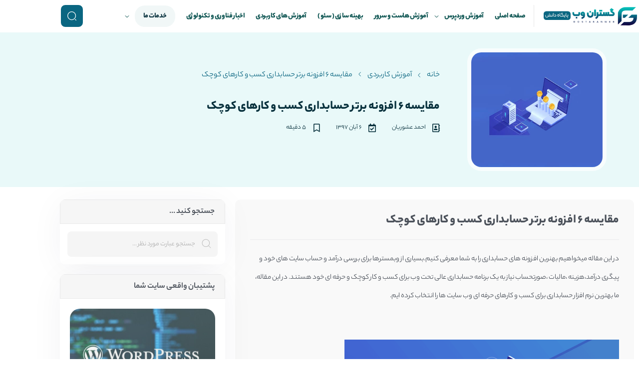

--- FILE ---
content_type: text/html; charset=UTF-8
request_url: https://www.gostaranweb.com/6-best-accounting-software-for-small-businesses/
body_size: 24598
content:
<!DOCTYPE html><html dir="rtl" lang="fa-IR"><head><script data-no-optimize="1">var litespeed_docref=sessionStorage.getItem("litespeed_docref");litespeed_docref&&(Object.defineProperty(document,"referrer",{get:function(){return litespeed_docref}}),sessionStorage.removeItem("litespeed_docref"));</script> <meta charset="UTF-8"><meta name="viewport" content="width=device-width, initial-scale=1.0, viewport-fit=cover" /><title>مقایسه 6 افزونه برتر حسابداری کسب و کارهای کوچک &#8211; گستران وب</title><meta name='robots' content='max-image-preview:large' /><link rel='dns-prefetch' href='//cdn-uicons.flaticon.com' /><link rel="alternate" type="application/rss+xml" title="گستران وب &raquo; خوراک" href="https://www.gostaranweb.com/feed/" /><link rel="alternate" type="application/rss+xml" title="گستران وب &raquo; خوراک دیدگاه‌ها" href="https://www.gostaranweb.com/comments/feed/" /><link rel="alternate" type="application/rss+xml" title="گستران وب &raquo; مقایسه ۶ افزونه برتر حسابداری کسب و کارهای کوچک خوراک دیدگاه‌ها" href="https://www.gostaranweb.com/6-best-accounting-software-for-small-businesses/feed/" /><link rel="alternate" title="oEmbed (JSON)" type="application/json+oembed" href="https://www.gostaranweb.com/wp-json/oembed/1.0/embed?url=https%3A%2F%2Fwww.gostaranweb.com%2F6-best-accounting-software-for-small-businesses%2F" /><link rel="alternate" title="oEmbed (XML)" type="text/xml+oembed" href="https://www.gostaranweb.com/wp-json/oembed/1.0/embed?url=https%3A%2F%2Fwww.gostaranweb.com%2F6-best-accounting-software-for-small-businesses%2F&#038;format=xml" /><style id='wp-img-auto-sizes-contain-inline-css' type='text/css'>img:is([sizes=auto i],[sizes^="auto," i]){contain-intrinsic-size:3000px 1500px}
/*# sourceURL=wp-img-auto-sizes-contain-inline-css */</style><link data-optimized="2" rel="stylesheet" href="https://www.gostaranweb.com/wp-content/litespeed/css/595b9101e3d23ce3775b5cfa73f793b1.css?ver=9b406" /><style id='classic-theme-styles-inline-css' type='text/css'>/*! This file is auto-generated */
.wp-block-button__link{color:#fff;background-color:#32373c;border-radius:9999px;box-shadow:none;text-decoration:none;padding:calc(.667em + 2px) calc(1.333em + 2px);font-size:1.125em}.wp-block-file__button{background:#32373c;color:#fff;text-decoration:none}
/*# sourceURL=/wp-includes/css/classic-themes.min.css */</style><style id='global-styles-inline-css' type='text/css'>:root{--wp--preset--aspect-ratio--square: 1;--wp--preset--aspect-ratio--4-3: 4/3;--wp--preset--aspect-ratio--3-4: 3/4;--wp--preset--aspect-ratio--3-2: 3/2;--wp--preset--aspect-ratio--2-3: 2/3;--wp--preset--aspect-ratio--16-9: 16/9;--wp--preset--aspect-ratio--9-16: 9/16;--wp--preset--color--black: #000000;--wp--preset--color--cyan-bluish-gray: #abb8c3;--wp--preset--color--white: #ffffff;--wp--preset--color--pale-pink: #f78da7;--wp--preset--color--vivid-red: #cf2e2e;--wp--preset--color--luminous-vivid-orange: #ff6900;--wp--preset--color--luminous-vivid-amber: #fcb900;--wp--preset--color--light-green-cyan: #7bdcb5;--wp--preset--color--vivid-green-cyan: #00d084;--wp--preset--color--pale-cyan-blue: #8ed1fc;--wp--preset--color--vivid-cyan-blue: #0693e3;--wp--preset--color--vivid-purple: #9b51e0;--wp--preset--gradient--vivid-cyan-blue-to-vivid-purple: linear-gradient(135deg,rgb(6,147,227) 0%,rgb(155,81,224) 100%);--wp--preset--gradient--light-green-cyan-to-vivid-green-cyan: linear-gradient(135deg,rgb(122,220,180) 0%,rgb(0,208,130) 100%);--wp--preset--gradient--luminous-vivid-amber-to-luminous-vivid-orange: linear-gradient(135deg,rgb(252,185,0) 0%,rgb(255,105,0) 100%);--wp--preset--gradient--luminous-vivid-orange-to-vivid-red: linear-gradient(135deg,rgb(255,105,0) 0%,rgb(207,46,46) 100%);--wp--preset--gradient--very-light-gray-to-cyan-bluish-gray: linear-gradient(135deg,rgb(238,238,238) 0%,rgb(169,184,195) 100%);--wp--preset--gradient--cool-to-warm-spectrum: linear-gradient(135deg,rgb(74,234,220) 0%,rgb(151,120,209) 20%,rgb(207,42,186) 40%,rgb(238,44,130) 60%,rgb(251,105,98) 80%,rgb(254,248,76) 100%);--wp--preset--gradient--blush-light-purple: linear-gradient(135deg,rgb(255,206,236) 0%,rgb(152,150,240) 100%);--wp--preset--gradient--blush-bordeaux: linear-gradient(135deg,rgb(254,205,165) 0%,rgb(254,45,45) 50%,rgb(107,0,62) 100%);--wp--preset--gradient--luminous-dusk: linear-gradient(135deg,rgb(255,203,112) 0%,rgb(199,81,192) 50%,rgb(65,88,208) 100%);--wp--preset--gradient--pale-ocean: linear-gradient(135deg,rgb(255,245,203) 0%,rgb(182,227,212) 50%,rgb(51,167,181) 100%);--wp--preset--gradient--electric-grass: linear-gradient(135deg,rgb(202,248,128) 0%,rgb(113,206,126) 100%);--wp--preset--gradient--midnight: linear-gradient(135deg,rgb(2,3,129) 0%,rgb(40,116,252) 100%);--wp--preset--font-size--small: 13px;--wp--preset--font-size--medium: 20px;--wp--preset--font-size--large: 36px;--wp--preset--font-size--x-large: 42px;--wp--preset--spacing--20: 0.44rem;--wp--preset--spacing--30: 0.67rem;--wp--preset--spacing--40: 1rem;--wp--preset--spacing--50: 1.5rem;--wp--preset--spacing--60: 2.25rem;--wp--preset--spacing--70: 3.38rem;--wp--preset--spacing--80: 5.06rem;--wp--preset--shadow--natural: 6px 6px 9px rgba(0, 0, 0, 0.2);--wp--preset--shadow--deep: 12px 12px 50px rgba(0, 0, 0, 0.4);--wp--preset--shadow--sharp: 6px 6px 0px rgba(0, 0, 0, 0.2);--wp--preset--shadow--outlined: 6px 6px 0px -3px rgb(255, 255, 255), 6px 6px rgb(0, 0, 0);--wp--preset--shadow--crisp: 6px 6px 0px rgb(0, 0, 0);}:where(.is-layout-flex){gap: 0.5em;}:where(.is-layout-grid){gap: 0.5em;}body .is-layout-flex{display: flex;}.is-layout-flex{flex-wrap: wrap;align-items: center;}.is-layout-flex > :is(*, div){margin: 0;}body .is-layout-grid{display: grid;}.is-layout-grid > :is(*, div){margin: 0;}:where(.wp-block-columns.is-layout-flex){gap: 2em;}:where(.wp-block-columns.is-layout-grid){gap: 2em;}:where(.wp-block-post-template.is-layout-flex){gap: 1.25em;}:where(.wp-block-post-template.is-layout-grid){gap: 1.25em;}.has-black-color{color: var(--wp--preset--color--black) !important;}.has-cyan-bluish-gray-color{color: var(--wp--preset--color--cyan-bluish-gray) !important;}.has-white-color{color: var(--wp--preset--color--white) !important;}.has-pale-pink-color{color: var(--wp--preset--color--pale-pink) !important;}.has-vivid-red-color{color: var(--wp--preset--color--vivid-red) !important;}.has-luminous-vivid-orange-color{color: var(--wp--preset--color--luminous-vivid-orange) !important;}.has-luminous-vivid-amber-color{color: var(--wp--preset--color--luminous-vivid-amber) !important;}.has-light-green-cyan-color{color: var(--wp--preset--color--light-green-cyan) !important;}.has-vivid-green-cyan-color{color: var(--wp--preset--color--vivid-green-cyan) !important;}.has-pale-cyan-blue-color{color: var(--wp--preset--color--pale-cyan-blue) !important;}.has-vivid-cyan-blue-color{color: var(--wp--preset--color--vivid-cyan-blue) !important;}.has-vivid-purple-color{color: var(--wp--preset--color--vivid-purple) !important;}.has-black-background-color{background-color: var(--wp--preset--color--black) !important;}.has-cyan-bluish-gray-background-color{background-color: var(--wp--preset--color--cyan-bluish-gray) !important;}.has-white-background-color{background-color: var(--wp--preset--color--white) !important;}.has-pale-pink-background-color{background-color: var(--wp--preset--color--pale-pink) !important;}.has-vivid-red-background-color{background-color: var(--wp--preset--color--vivid-red) !important;}.has-luminous-vivid-orange-background-color{background-color: var(--wp--preset--color--luminous-vivid-orange) !important;}.has-luminous-vivid-amber-background-color{background-color: var(--wp--preset--color--luminous-vivid-amber) !important;}.has-light-green-cyan-background-color{background-color: var(--wp--preset--color--light-green-cyan) !important;}.has-vivid-green-cyan-background-color{background-color: var(--wp--preset--color--vivid-green-cyan) !important;}.has-pale-cyan-blue-background-color{background-color: var(--wp--preset--color--pale-cyan-blue) !important;}.has-vivid-cyan-blue-background-color{background-color: var(--wp--preset--color--vivid-cyan-blue) !important;}.has-vivid-purple-background-color{background-color: var(--wp--preset--color--vivid-purple) !important;}.has-black-border-color{border-color: var(--wp--preset--color--black) !important;}.has-cyan-bluish-gray-border-color{border-color: var(--wp--preset--color--cyan-bluish-gray) !important;}.has-white-border-color{border-color: var(--wp--preset--color--white) !important;}.has-pale-pink-border-color{border-color: var(--wp--preset--color--pale-pink) !important;}.has-vivid-red-border-color{border-color: var(--wp--preset--color--vivid-red) !important;}.has-luminous-vivid-orange-border-color{border-color: var(--wp--preset--color--luminous-vivid-orange) !important;}.has-luminous-vivid-amber-border-color{border-color: var(--wp--preset--color--luminous-vivid-amber) !important;}.has-light-green-cyan-border-color{border-color: var(--wp--preset--color--light-green-cyan) !important;}.has-vivid-green-cyan-border-color{border-color: var(--wp--preset--color--vivid-green-cyan) !important;}.has-pale-cyan-blue-border-color{border-color: var(--wp--preset--color--pale-cyan-blue) !important;}.has-vivid-cyan-blue-border-color{border-color: var(--wp--preset--color--vivid-cyan-blue) !important;}.has-vivid-purple-border-color{border-color: var(--wp--preset--color--vivid-purple) !important;}.has-vivid-cyan-blue-to-vivid-purple-gradient-background{background: var(--wp--preset--gradient--vivid-cyan-blue-to-vivid-purple) !important;}.has-light-green-cyan-to-vivid-green-cyan-gradient-background{background: var(--wp--preset--gradient--light-green-cyan-to-vivid-green-cyan) !important;}.has-luminous-vivid-amber-to-luminous-vivid-orange-gradient-background{background: var(--wp--preset--gradient--luminous-vivid-amber-to-luminous-vivid-orange) !important;}.has-luminous-vivid-orange-to-vivid-red-gradient-background{background: var(--wp--preset--gradient--luminous-vivid-orange-to-vivid-red) !important;}.has-very-light-gray-to-cyan-bluish-gray-gradient-background{background: var(--wp--preset--gradient--very-light-gray-to-cyan-bluish-gray) !important;}.has-cool-to-warm-spectrum-gradient-background{background: var(--wp--preset--gradient--cool-to-warm-spectrum) !important;}.has-blush-light-purple-gradient-background{background: var(--wp--preset--gradient--blush-light-purple) !important;}.has-blush-bordeaux-gradient-background{background: var(--wp--preset--gradient--blush-bordeaux) !important;}.has-luminous-dusk-gradient-background{background: var(--wp--preset--gradient--luminous-dusk) !important;}.has-pale-ocean-gradient-background{background: var(--wp--preset--gradient--pale-ocean) !important;}.has-electric-grass-gradient-background{background: var(--wp--preset--gradient--electric-grass) !important;}.has-midnight-gradient-background{background: var(--wp--preset--gradient--midnight) !important;}.has-small-font-size{font-size: var(--wp--preset--font-size--small) !important;}.has-medium-font-size{font-size: var(--wp--preset--font-size--medium) !important;}.has-large-font-size{font-size: var(--wp--preset--font-size--large) !important;}.has-x-large-font-size{font-size: var(--wp--preset--font-size--x-large) !important;}
:where(.wp-block-post-template.is-layout-flex){gap: 1.25em;}:where(.wp-block-post-template.is-layout-grid){gap: 1.25em;}
:where(.wp-block-term-template.is-layout-flex){gap: 1.25em;}:where(.wp-block-term-template.is-layout-grid){gap: 1.25em;}
:where(.wp-block-columns.is-layout-flex){gap: 2em;}:where(.wp-block-columns.is-layout-grid){gap: 2em;}
:root :where(.wp-block-pullquote){font-size: 1.5em;line-height: 1.6;}
/*# sourceURL=global-styles-inline-css */</style><style id='woocommerce-inline-inline-css' type='text/css'>.woocommerce form .form-row .required { visibility: visible; }
/*# sourceURL=woocommerce-inline-inline-css */</style><style id='swiper-bundle-inline-css' type='text/css'>:root {
    --theme-main-color: #08313d;
    --theme-main-opaque-color: #52AC661F;
    --theme-main-hover-color: #08313d;
    --theme-main-boxshodow-color: #52B75C33;
    --dark-theme-main: #101214;
    --dark-theme-two: #1A1D1F;
    --theme-main-font: yekanbakh;
    --theme-main-font-size: 15px;
    }
/*# sourceURL=swiper-bundle-inline-css */</style><link rel='stylesheet' id='ruicons-css' href='https://cdn-uicons.flaticon.com/2.1.0/uicons-regular-rounded/css/uicons-regular-rounded.css?ver=6.9' type='text/css' media='all' /><link rel='stylesheet' id='suicons-css' href='https://cdn-uicons.flaticon.com/2.1.0/uicons-solid-rounded/css/uicons-solid-rounded.css?ver=6.9' type='text/css' media='all' /><link rel='stylesheet' id='buicons-css' href='https://cdn-uicons.flaticon.com/2.1.0/uicons-brands/css/uicons-brands.css?ver=6.9' type='text/css' media='all' /><style id='style-inline-css' type='text/css'>.pishtazweb {
				font-size:10px; 
			}

.woocommerce-cart-form__cart-item.cart_item .product-thumbnail {
  display: none;
}
.woocommerce a.remove {
  font-size: 14px;
  width: 10px;
  background: #b94a48;
  color: #fff !important;
}
.head_send_ticket_wpyar .btn_back_wpyt {
  padding: 5px 20px !important;
}
.add-to-cart-pweb .products-dropdown .product-item .product-title {
  pointer-events: none;
  cursor: default;
  color: inherit;
  text-decoration: none;
}
.add-to-cart-pweb .products-dropdown .remove-from-cart {
  position: absolute;
  left: 10px;
  bottom: 10px;
  width: 55px !important;
  background: #c14141;
  color: #fff;
  font-weight: 200;
  display: flex;
  align-items: center;
  justify-content: center;
  border-radius: 50px;
  height: 20px;
}
.add-to-cart-pweb .products-dropdown .product-item .product-img {
  display: none;
}
.add-to-cart-pweb .products-dropdown .product-info {
  display: block ruby;
}
.woocommerce a.remove {
  width: 10px !important;
  color: #fff !important;
  color: #fff !important;
}
.product-name a {
  pointer-events: none;
  cursor: default;
  color: inherit;
  text-decoration: none;
}
.add-to-cart-pweb .products-dropdown .product-info {
  display: block ruby !important;
}
/*# sourceURL=style-inline-css */</style> <script type="litespeed/javascript" data-src="https://www.gostaranweb.com/wp-includes/js/jquery/jquery.min.js" id="jquery-core-js"></script> <script id="wc-add-to-cart-js-extra" type="litespeed/javascript">var wc_add_to_cart_params={"ajax_url":"/wp-admin/admin-ajax.php","wc_ajax_url":"/?wc-ajax=%%endpoint%%","i18n_view_cart":"\u0645\u0634\u0627\u0647\u062f\u0647 \u0633\u0628\u062f \u062e\u0631\u06cc\u062f","cart_url":"https://www.gostaranweb.com/cart/","is_cart":"","cart_redirect_after_add":"yes"}</script> <script id="woocommerce-js-extra" type="litespeed/javascript">var woocommerce_params={"ajax_url":"/wp-admin/admin-ajax.php","wc_ajax_url":"/?wc-ajax=%%endpoint%%","i18n_password_show":"\u0646\u0645\u0627\u06cc\u0634 \u0631\u0645\u0632 \u0639\u0628\u0648\u0631","i18n_password_hide":"\u0645\u062e\u0641\u06cc\u200c\u0633\u0627\u0632\u06cc \u0631\u0645\u0632 \u0639\u0628\u0648\u0631"}</script> <script id="user-js-file-js-extra" type="litespeed/javascript">var wpyarticket={"upload_url":"https://www.gostaranweb.com/wp-admin/async-upload.php","ajax_url":"https://www.gostaranweb.com/wp-admin/admin-ajax.php","nonce":"7ccdf44316","reset_form_title":"\u0622\u06cc\u0627 \u0627\u0632 \u0631\u06cc\u0633\u062a \u0645\u0637\u0645\u0626\u0646 \u0647\u0633\u062a\u06cc\u062f\u061f","reset_form_subtitle":"\u0627\u0637\u0644\u0627\u0639\u0627\u062a \u0627\u0632 \u062f\u0633\u062a \u062e\u0648\u0627\u0647\u0646\u062f \u0631\u0641\u062a.","reset_form_success":"\u0641\u0631\u0645 \u0628\u0627 \u0645\u0648\u0641\u0642\u06cc\u062a \u0631\u06cc\u0633\u062a \u0634\u062f.","attach_file":"\u0641\u0627\u06cc\u0644 \u0636\u0645\u06cc\u0645\u0647","closed_ticket":"\u0641\u0627\u06cc\u0644 \u0636\u0645\u06cc\u0645\u0647","recv_info":"\u062f\u0631\u062d\u0627\u0644 \u062f\u0631\u06cc\u0627\u0641\u062a \u0627\u0637\u0644\u0627\u0639\u0627\u062a...","nes_field":"\u0644\u0637\u0641\u0627 \u062a\u0645\u0627\u0645 \u0628\u062e\u0634 \u0647\u0627\u06cc \u0633\u062a\u0627\u0631\u0647 \u062f\u0627\u0631 \u0631\u0627 \u062a\u06a9\u0645\u06cc\u0644 \u0646\u0645\u0627\u06cc\u062f","max_size_file":"\u062d\u062f\u0627\u06a9\u062b\u0631 \u0627\u0646\u062f\u0627\u0632\u0647 \u0641\u0627\u06cc\u0644  MB","nvalid_file":"\u0641\u0627\u06cc\u0644 \u063a\u06cc\u0631 \u0645\u062c\u0627\u0632 \u0645\u06cc \u0628\u0627\u0634\u062f.","necessary":"\u0636\u0631\u0648\u0631\u06cc","normal":"\u0639\u0627\u062f\u06cc","low":"\u06a9\u0645","new":"\u062c\u062f\u06cc\u062f","inprogress":"\u062f\u0631\u062d\u0627\u0644 \u0628\u0631\u0631\u0633\u06cc","answerede":"\u067e\u0627\u0633\u062e \u062f\u0627\u062f\u0647 \u0634\u062f\u0647","closed":"\u0628\u0633\u062a\u0647","ok_text":"\u062a\u0627\u06cc\u06cc\u062f","cancel_text":"\u0644\u063a\u0648 \u06a9\u0631\u062f\u0646"}</script> <link rel="https://api.w.org/" href="https://www.gostaranweb.com/wp-json/" /><link rel="alternate" title="JSON" type="application/json" href="https://www.gostaranweb.com/wp-json/wp/v2/posts/20722" /><link rel="EditURI" type="application/rsd+xml" title="RSD" href="https://www.gostaranweb.com/xmlrpc.php?rsd" /><meta name="generator" content="WordPress 6.9" /><meta name="generator" content="WooCommerce 10.4.3" /><link rel="canonical" href="https://www.gostaranweb.com/6-best-accounting-software-for-small-businesses/" /><link rel='shortlink' href='https://www.gostaranweb.com/?p=20722' /> <script type="application/ld+json">{
    "@context": "https://schema.org/",
    "@type": "CreativeWorkSeries",
    "name": "مقایسه 6 افزونه برتر حسابداری کسب و کارهای کوچک",
    "aggregateRating": {
        "@type": "AggregateRating",
        "ratingValue": "5",
        "bestRating": "5",
        "ratingCount": "2"
    }
}</script><script type="litespeed/javascript">var ajaxurl="https://www.gostaranweb.com/wp-admin/admin-ajax.php";var nonce="efc132e8db"</script><meta name="theme-color" content="#08313d"><meta name="msapplication-navbutton-color" content="#08313d"><meta name="apple-mobile-web-app-capable" content="yes"><meta name="apple-mobile-web-app-status-bar-style" content="black-translucent">	<noscript><style>.woocommerce-product-gallery{ opacity: 1 !important; }</style></noscript><meta name="generator" content="Elementor 3.34.0-beta1; features: additional_custom_breakpoints; settings: css_print_method-external, google_font-enabled, font_display-fallback"><style>.e-con.e-parent:nth-of-type(n+4):not(.e-lazyloaded):not(.e-no-lazyload),
				.e-con.e-parent:nth-of-type(n+4):not(.e-lazyloaded):not(.e-no-lazyload) * {
					background-image: none !important;
				}
				@media screen and (max-height: 1024px) {
					.e-con.e-parent:nth-of-type(n+3):not(.e-lazyloaded):not(.e-no-lazyload),
					.e-con.e-parent:nth-of-type(n+3):not(.e-lazyloaded):not(.e-no-lazyload) * {
						background-image: none !important;
					}
				}
				@media screen and (max-height: 640px) {
					.e-con.e-parent:nth-of-type(n+2):not(.e-lazyloaded):not(.e-no-lazyload),
					.e-con.e-parent:nth-of-type(n+2):not(.e-lazyloaded):not(.e-no-lazyload) * {
						background-image: none !important;
					}
				}</style><link rel="icon" href="https://www.gostaranweb.com/wp-content/uploads/2025/10/cropped-Logov-blog-1-32x32.png" sizes="32x32" /><link rel="icon" href="https://www.gostaranweb.com/wp-content/uploads/2025/10/cropped-Logov-blog-1-192x192.png" sizes="192x192" /><link rel="apple-touch-icon" href="https://www.gostaranweb.com/wp-content/uploads/2025/10/cropped-Logov-blog-1-180x180.png" /><meta name="msapplication-TileImage" content="https://www.gostaranweb.com/wp-content/uploads/2025/10/cropped-Logov-blog-1-270x270.png" /><style type="text/css" id="wp-custom-css">.woocommerce-cart-form__cart-item.cart_item .product-thumbnail {
  display: none;
}
figure {
  width: 100% !important;
}
.my-account > a {
  padding: 7px !important;
  font-size: 14px;
  border: 1px solid #6b6C771A;
}
.woocommerce #payment #place_order, .woocommerce-page #payment #place_order {
  float: none !important;
}

.pweb-header-fix {
  z-index: 9999999999 !important;
}</style></head><body class="rtl wp-singular post-template-default single single-post postid-20722 single-format-standard wp-custom-logo wp-theme-ostadsho wp-child-theme-ostadsho-child theme-ostadsho woocommerce-no-js elementor-default elementor-template-full-width elementor-kit-56652 elementor-page-56762"><header data-elementor-type="header" data-elementor-id="56734" class="elementor elementor-56734 elementor-location-header" data-elementor-post-type="elementor_library"><section class="elementor-section elementor-top-section elementor-element elementor-element-64cf6b0 elementor-section-full_width elementor-hidden-desktop pweb-header-fix elementor-hidden-widescreen elementor-hidden-laptop elementor-section-height-default elementor-section-height-default" data-id="64cf6b0" data-element_type="section" data-settings="{&quot;background_background&quot;:&quot;classic&quot;}"><div class="elementor-container elementor-column-gap-default"><div class="elementor-column elementor-col-50 elementor-top-column elementor-element elementor-element-c69692f" data-id="c69692f" data-element_type="column"><div class="elementor-widget-wrap elementor-element-populated"><div class="elementor-element elementor-element-4da8548 elementor-widget__width-auto elementor-widget-mobile__width-initial elementor-widget elementor-widget-image" data-id="4da8548" data-element_type="widget" data-widget_type="image.default"><div class="elementor-widget-container">
<a href="https://www.gostaranweb.com">
<img data-lazyloaded="1" src="[data-uri]" loading="lazy" width="606" height="150" data-src="https://www.gostaranweb.com/wp-content/uploads/2025/10/Logov4.png" class="elementor-animation-bounce-in attachment-full size-full wp-image-56543" alt="" data-srcset="https://www.gostaranweb.com/wp-content/uploads/2025/10/Logov4.png 606w, https://www.gostaranweb.com/wp-content/uploads/2025/10/Logov4-300x74.png 300w, https://www.gostaranweb.com/wp-content/uploads/2025/10/Logov4-600x149.png 600w" data-sizes="(max-width: 606px) 100vw, 606px" />								</a></div></div><div class="elementor-element elementor-element-06135c9 elementor-widget-mobile__width-auto elementor-widget-tablet__width-auto elementor-widget elementor-widget-sitemyaccount" data-id="06135c9" data-element_type="widget" data-widget_type="sitemyaccount.default"><div class="elementor-widget-container">
<a class="pweb-bsoft signuser " href="https://www.gostaranweb.com/my-account">
<i class="d-flex "></i>
<span></span>
</a></div></div></div></div><div class="elementor-column elementor-col-50 elementor-top-column elementor-element elementor-element-71da079 mobile-menu" data-id="71da079" data-element_type="column"><div class="elementor-widget-wrap elementor-element-populated"><div class="elementor-element elementor-element-1704a9c elementor-widget-tablet__width-auto elementor-widget-mobile__width-auto elementor-widget elementor-widget-sitehammenu" data-id="1704a9c" data-element_type="widget" data-widget_type="sitehammenu.default"><div class="elementor-widget-container"><div class="hambmenu"><div class="icon"><li></li><li></li><li></li></div></div><div class="mobile-sidebar"><div class="bg"></div><div class="hambmenu-menus"><div class="headline d-flex justify-content-between mb-3"><div class="logo">
<a class="light" href="https://www.gostaranweb.com/"><img src=""></a>
<a class="dark" href="https://www.gostaranweb.com/"><img src=""></a></div>
<button class="close pweb-bsoft" style="">
<svg viewBox="0 0 41 41" fill="none" xmlns="http://www.w3.org/2000/svg" height="15" width="15">
<path d="M2.35352 1.64648L39.3535 38.6465" stroke="var(--theme-main-color)" stroke-linecap="round" stroke-linejoin="round" stroke-width="4"></path>
<path d="M38.3535 2.35352L1.35352 39.3535" stroke="var(--theme-main-color)" stroke-linecap="round" stroke-linejoin="round" stroke-width="4"></path>
</svg>
</button></div><ul id="menu-main" class="menu"><li id="menu-item-50474" class="menu-item menu-item-type-custom menu-item-object-custom menu-item-home menu-item-50474"><a href="https://www.gostaranweb.com">صفحه اصلی</a></li><li id="menu-item-50475" class="menu-item menu-item-type-custom menu-item-object-custom menu-item-50475"><a href="https://www.gostaranweb.com/web-design/">طراحی سایت</a></li><li id="menu-item-50476" class="menu-item menu-item-type-custom menu-item-object-custom menu-item-50476"><a href="https://www.gostaranweb.com/support/">پشتیبانی سایت</a></li><li id="menu-item-50477" class="menu-item menu-item-type-custom menu-item-object-custom menu-item-50477"><a href="https://www.gostaranweb.com/wordpress-hosting/">هاست وردپرس</a></li><li id="menu-item-50478" class="menu-item menu-item-type-custom menu-item-object-custom menu-item-home menu-item-50478"><a href="https://www.gostaranweb.com/">نمونه کارها</a></li><li id="menu-item-50479" class="menu-item menu-item-type-custom menu-item-object-custom menu-item-50479"><a href="https://www.gostaranweb.com/blog/">پایگاه دانش</a></li></ul><div class="searchbox mobile-search position-relative border-radi-cirl"></div></div></div></div></div><div class="elementor-element elementor-element-892489b elementor-widget-tablet__width-initial elementor-widget-mobile__width-initial elementor-widget elementor-widget-sitesearchbox" data-id="892489b" data-element_type="widget" data-widget_type="sitesearchbox.default"><div class="elementor-widget-container"><div class="searchbox position-relative"><form class="hsearch" class="position-relative" action="https://www.gostaranweb.com/shop">
<input name="s" type="name" placeholder="جستجو عبارت مورد نظر ..." autocomplete="off">
<input type="hidden" name="post_type" value="product"></form></div></div></div><div class="elementor-element elementor-element-8e1ad6d elementor-widget-tablet__width-auto elementor-widget-mobile__width-auto elementor-widget elementor-widget-sitecart" data-id="8e1ad6d" data-element_type="widget" data-widget_type="sitecart.default"><div class="elementor-widget-container"><div class="add-to-cart-pweb mobile-cart">
<a class="pweb-bsoft pweb-stroke position-relative">
<i class="ssho-shopping-cart f20"></i>
<span class="number">0</span>
</a><div class="cart-sidebar"><div class="bg"></div><div class="cart-menus"><div class="headline d-flex justify-content-between mb-3"><div class="logo">
<a class="light" href="https://www.gostaranweb.com/"><img src=""></a>
<a class="dark" href="https://www.gostaranweb.com/"><img src=""></a></div>
<button class="close pweb-bsoft" style="">
<svg viewBox="0 0 41 41" fill="none" xmlns="http://www.w3.org/2000/svg" height="15" width="15">
<path d="M2.35352 1.64648L39.3535 38.6465" stroke="var(--theme-main-color)" stroke-linecap="round" stroke-linejoin="round" stroke-width="4"></path>
<path d="M38.3535 2.35352L1.35352 39.3535" stroke="var(--theme-main-color)" stroke-linecap="round" stroke-linejoin="round" stroke-width="4"></path>
</svg>
</button></div><div class="products-dropdown"><div class="nav-header-cart-dropdown-two-heading d-flex align-items-center justify-content-between"><div class="count-products rounded-pill text-center">
<b>0</b>
محصول</div>
<a class="see-cart material" href="https://www.gostaranweb.com/cart/">
مشاهده‌ سبد خرید
<i class="icon-angle-left"></i>
</a></div><div class="empty-cart text-center">
<svg xmlns="http://www.w3.org/2000/svg" version="1.1" xmlns:xlink="http://www.w3.org/1999/xlink" xmlns:svgjs="http://svgjs.com/svgjs" x="0" y="0" viewBox="0 0 512 512" style="enable-background:new 0 0 512 512;" xml:space="preserve" class="" width="100" height="100"><g><linearGradient id="a" x1="342.57" x2="409.61" y1="309.6" y2="309.6" gradientUnits="userSpaceOnUse"><stop offset="0" stop-color="#cacfdd"></stop><stop offset="1" stop-color="#eef0f1"></stop></linearGradient><linearGradient xlink:href="#a" id="b" x1="307.37" x2="332.36" y1="81.4" y2="81.4"></linearGradient><linearGradient xlink:href="#a" id="c" x1="282.38" x2="307.37" y1="81.4" y2="81.4"></linearGradient><linearGradient xlink:href="#a" id="d" x1="377.56" x2="402.55" y1="56.2" y2="56.2" gradientTransform="rotate(-45 417.036 73.7)"></linearGradient><linearGradient xlink:href="#a" id="e" x1="352.57" x2="377.56" y1="56.2" y2="56.2" gradientTransform="rotate(-45 417.036 73.7)"></linearGradient><g data-name="Empty Cart"><path fill="#f5f5f5" d="m171.19 186.06 28.61 173.93h200.59l13.52-147.86z" data-original="#f5f5f5"></path><path fill="#a9afc4" d="M370.16 240.94a10.59 10.59 0 0 1 9.6 11.62l-7.22 71.57a6.9 6.9 0 0 1-13.76-.68l-.15-71.93a10.6 10.6 0 0 1 11.53-10.58z" data-original="#a9afc4"></path><path fill="url(#a)" d="M409.61 259.21 400.39 360h-52.9c-17.49-45.81 13.6-95.81 62.12-100.79z" data-original="url(#a)"></path><circle cx="313.97" cy="426.15" r="17.98" fill="#5e6175" data-original="#5e6175"></circle><circle cx="313.97" cy="426.15" r="6.48" fill="#f5f5f5" data-original="#f5f5f5"></circle><circle cx="136.94" cy="426.15" r="17.98" fill="#5e6175" data-original="#5e6175"></circle><circle cx="136.94" cy="426.15" r="6.48" fill="#f5f5f5" data-original="#f5f5f5"></circle><path fill="#5e6175" d="M136.94 447.14a21 21 0 1 1 21-21 21 21 0 0 1-21 21zm0-36a15 15 0 1 0 15 15 15 15 0 0 0-15-14.97zM314 447.14a21 21 0 1 1 21-21 21 21 0 0 1-21 21zm0-36a15 15 0 1 0 15 15 15 15 0 0 0-15-14.97zM145.823 129.172l12.733-12.733 4.242 4.242-12.733 12.733zM130.13 103.85h6v18.01h-6zM157.9 142.04h18.01v6H157.9z" data-original="#5e6175"></path><path fill="#f5f5f5" d="M171.19 186.06H92.96l46.94 173.93h59.9z" data-original="#f5f5f5"></path><g fill="#5e6175"><path d="M403.13 363H197.25l-29.66-180.34 249.58 26.8zm-200.78-6h195.3l13-142.2-235.86-25.34z" fill="#5e6175" data-original="#5e6175"></path><path d="M203.33 363H137.6L89 183.06h84.7zm-61.13-6h54.07l-27.63-167.94H96.88z" fill="#5e6175" data-original="#5e6175"></path><path d="M178.14 189.06H91.68L53.6 149.34h87.1zm-83.9-6h70l-26.13-27.72H67.67z" fill="#5e6175" data-original="#5e6175"></path><path d="M132.08 162.63H43.29a10.3 10.3 0 0 1 0-20.59h88.79a10.3 10.3 0 0 1 0 20.59zM43.29 148a4.3 4.3 0 0 0 0 8.59h88.79a4.3 4.3 0 0 0 0-8.59z" fill="#5e6175" data-original="#5e6175"></path><path d="M132.08 145H43.29a7.3 7.3 0 0 0 0 14.59h88.79a7.3 7.3 0 0 0 0-14.59zM202.8 429.15h-65.9v-69.16h6v63.16h53.9v-63.16h6z" fill="#5e6175" data-original="#5e6175"></path><path d="M375.02 429.15H196.8v-69.16h6v63.16h172.22z" fill="#5e6175" data-original="#5e6175"></path><circle cx="199.8" cy="426.15" r="17.98" fill="#5e6175" data-original="#5e6175"></circle><circle cx="375.03" cy="426.15" r="17.98" fill="#5e6175" data-original="#5e6175"></circle><path d="M199.8 447.14a21 21 0 1 1 21-21 21 21 0 0 1-21 21zm0-36a15 15 0 1 0 15 15 15 15 0 0 0-15-14.97zM375 447.14a21 21 0 1 1 21-21 21 21 0 0 1-21 21zm0-36a15 15 0 1 0 15 15 15 15 0 0 0-15-14.97z" fill="#5e6175" data-original="#5e6175"></path></g><circle cx="199.74" cy="426.15" r="6.48" fill="#f5f5f5" data-original="#f5f5f5"></circle><circle cx="375.03" cy="426.15" r="6.48" fill="#f5f5f5" data-original="#f5f5f5"></circle><path fill="#a9afc4" d="M235.28 227.89a12.21 12.21 0 0 1 11.13 12.17v83.3a7 7 0 0 1-13.89.87l-10.44-82.64a12.22 12.22 0 0 1 13.2-13.7zM306.22 235.17a12.26 12.26 0 0 1 11.12 13.32l-6.88 75.45a7 7 0 0 1-14-.3L292.88 248a12.26 12.26 0 0 1 13.34-12.83z" data-original="#a9afc4"></path><path fill="#5e6175" d="M45.45 441.14h329.58v6H45.45z" data-original="#5e6175"></path><path fill="#a9afc4" d="M250.2 175.9v-6a19.63 19.63 0 0 0 5.23-.33l1.47 5.81a23.75 23.75 0 0 1-6.7.52zm-10 0h-6v-6h6zm26.46-7.3-4.93-3.41a10.86 10.86 0 0 0 1.78-4.32l5.91 1a16.69 16.69 0 0 1-2.76 6.73zm-4.56-15.28a11.08 11.08 0 0 0-3.22-3.39l3.38-5a17.06 17.06 0 0 1 5 5.25zm-11-5.28h-6v-6h6zm-16 0a33.29 33.29 0 0 1-6.52-.3l1.07-5.91a29.09 29.09 0 0 0 5.45.21zm-16.81-5.82a19.08 19.08 0 0 1-3.89-5.91l5.53-2.31a13 13 0 0 0 2.67 4.05zm1-16.2-5.85-1.33a18.91 18.91 0 0 1 2.83-6.49l5 3.38a13 13 0 0 0-2.06 4.42zm8.25-9.37-2.15-5.65a19.15 19.15 0 0 1 6.92-1.17v6a13.12 13.12 0 0 0-4.85.82zm62.85-.8v-6a24.86 24.86 0 0 0 5.37-.23l1.22 5.88a29.56 29.56 0 0 1-6.67.35zm-10 0h-6v-6h6zm-16 0h-6v-6h6zm-16 0h-6v-6h6zm58.61-6.72-4.79-3.62a10.84 10.84 0 0 0 2-4.23l5.86 1.28a16.86 16.86 0 0 1-3.07 6.57zm-2.58-17.19c0-.1-.47-.06 6-.06z" data-original="#a9afc4"></path><path fill="url(#b)" d="M307.37 88.46a14.12 14.12 0 0 1 14.12-14.12h10.87a14.12 14.12 0 0 1-14.13 14.12z" data-original="url(#b)"></path><path fill="url(#c)" d="M307.37 88.46a14.12 14.12 0 0 0-14.12-14.12h-10.87a14.12 14.12 0 0 0 14.13 14.12z" data-original="url(#c)"></path><path fill="#5e6175" d="M318.23 91.46h-13.86v-3a17.14 17.14 0 0 1 17.12-17.12h13.87v3a17.14 17.14 0 0 1-17.13 17.12zm-7.45-6h7.45A11.15 11.15 0 0 0 329 77.34h-7.46a11.14 11.14 0 0 0-10.76 8.12z" data-original="#5e6175"></path><path fill="#5e6175" d="M310.37 91.46h-13.86a17.14 17.14 0 0 1-17.13-17.12v-3h13.87a17.14 17.14 0 0 1 17.12 17.12zm-24.58-14.12a11.15 11.15 0 0 0 10.72 8.12H304a11.14 11.14 0 0 0-10.71-8.12z" data-original="#5e6175"></path><path fill="url(#d)" d="M382 95.52a14.13 14.13 0 0 1 0-20l7.69-7.69a14.14 14.14 0 0 1 0 20z" data-original="url(#d)"></path><path fill="url(#e)" d="M382 95.52a14.12 14.12 0 0 0-20 0l-7.68 7.68a14.11 14.11 0 0 0 20 0z" data-original="url(#e)"></path><path fill="#5e6175" d="m382 99.76-2.12-2.12a17.12 17.12 0 0 1 0-24.22l9.81-9.8 2.12 2.12a17.12 17.12 0 0 1 0 24.22zm7.4-27.37-5.27 5.28A11.12 11.12 0 0 0 382.32 91l5.27-5.27a11.14 11.14 0 0 0 1.83-13.34z" data-original="#5e6175"></path><path fill="#5e6175" d="m352.25 105.32-2.12-2.12 9.8-9.8a17.12 17.12 0 0 1 24.22 0l2.12 2.12-9.81 9.8a17.09 17.09 0 0 1-24.21 0zm6.65-2.4a11.11 11.11 0 0 0 13.32-1.84l5.27-5.27a11.13 11.13 0 0 0-13.32 1.83z" data-original="#5e6175"></path><path fill="#a9afc4" d="m417.19 189.06-.13-6a12.64 12.64 0 0 0 4.71-1l2.37 5.51a18.61 18.61 0 0 1-6.95 1.49zm-93.75-3h-6v-6h6zm82.56-.43a18.73 18.73 0 0 1-4.91-5.13l5-3.25a12.9 12.9 0 0 0 3.34 3.49zm26.91-5.84-5.18-3a12.55 12.55 0 0 0 1.58-4.54l5.94.85a18.4 18.4 0 0 1-2.34 6.69zm-109.47-9.73h-6a23.28 23.28 0 0 1 .59-6.7l5.81 1.49a18.52 18.52 0 0 0-.4 5.21zm80.68-.71h-6a15 15 0 0 0-.54-5l5.74-1.75a20.6 20.6 0 0 1 .8 6.75zm31.32-6.69h-6v-6h6zm-107.31-4.5-3.78-4.66a18.61 18.61 0 0 1 6.27-3.34l1.76 5.73a12.66 12.66 0 0 0-4.25 2.27zm64.85-.35a12.42 12.42 0 0 0-4.34-2.07l1.5-5.81a18.16 18.16 0 0 1 6.41 3.06zm-13.55-2.47h-6v-6h6zm-16 0h-6v-6h6zm-16 0h-6v-6h6zm88-8.68h-6v-6h6zm0-16h-6v-6h6zm-6.6-15a12.53 12.53 0 0 0-2.31-4.22l4.61-3.84a18.58 18.58 0 0 1 3.42 6.24zm-9-8.44a19.64 19.64 0 0 0-5.26-.36v-6a24.52 24.52 0 0 1 6.68.53zm-15.26-.36h-6v-6h6z" data-original="#a9afc4"></path><path fill="#5e6175" d="M106.79 354.14a9.13 9.13 0 1 1 6.41-15.63 9.12 9.12 0 0 1-6.41 15.63zm0-12.26a3.13 3.13 0 1 0 3.13 3.11 3.13 3.13 0 0 0-3.13-3.11zM75.05 401.56A12.46 12.46 0 1 1 87.51 389a12.47 12.47 0 0 1-12.46 12.56zm0-18.91a6.46 6.46 0 1 0 6.46 6.41 6.47 6.47 0 0 0-6.46-6.41z" data-original="#5e6175"></path><circle cx="417.32" cy="333.49" r="58.68" fill="#f5f5f5" data-original="#f5f5f5"></circle><path fill="#5e6175" d="M417.32 395.18A61.69 61.69 0 1 1 479 333.49a61.75 61.75 0 0 1-61.68 61.69zm0-117.37A55.69 55.69 0 1 0 473 333.49a55.75 55.75 0 0 0-55.68-55.68z" data-original="#5e6175"></path><path fill="#e1830e" d="m385.787 348.64 46.662-46.663 15.801 15.802-46.662 46.662z" data-original="#e1830e"></path><path fill="#e1830e" d="m385.794 317.779 15.801-15.802 46.662 46.662-15.801 15.802z" data-original="#e1830e"></path></g></g></svg><div class="mt-3">
سبد خرید خالی است.</div></div></div></div></div></div></div></div></div></div></div></section><section class="elementor-section elementor-top-section elementor-element elementor-element-ebcb92f elementor-hidden-mobile elementor-hidden-tablet elementor-section-boxed elementor-section-height-default elementor-section-height-default" data-id="ebcb92f" data-element_type="section"><div class="elementor-container elementor-column-gap-no"><div class="elementor-column elementor-col-33 elementor-top-column elementor-element elementor-element-ed84a28" data-id="ed84a28" data-element_type="column"><div class="elementor-widget-wrap elementor-element-populated"><div class="elementor-element elementor-element-670df90 elementor-widget__width-auto elementor-widget elementor-widget-image" data-id="670df90" data-element_type="widget" data-widget_type="image.default"><div class="elementor-widget-container">
<a href="https://www.gostaranweb.com">
<img data-lazyloaded="1" src="[data-uri]" loading="lazy" width="700" height="150" data-src="https://www.gostaranweb.com/wp-content/uploads/2025/10/Logov-blog-1.png" class="attachment-full size-full wp-image-57386" alt="" data-srcset="https://www.gostaranweb.com/wp-content/uploads/2025/10/Logov-blog-1.png 700w, https://www.gostaranweb.com/wp-content/uploads/2025/10/Logov-blog-1-300x64.png 300w, https://www.gostaranweb.com/wp-content/uploads/2025/10/Logov-blog-1-600x129.png 600w" data-sizes="(max-width: 700px) 100vw, 700px" />								</a></div></div></div></div><div class="elementor-column elementor-col-33 elementor-top-column elementor-element elementor-element-3f771ec" data-id="3f771ec" data-element_type="column"><div class="elementor-widget-wrap elementor-element-populated"><div class="elementor-element elementor-element-53b4159 elementor-widget-widescreen__width-initial elementor-widget elementor-widget-sitemenu" data-id="53b4159" data-element_type="widget" data-widget_type="sitemenu.default"><div class="elementor-widget-container"><div class="pweb_menu"><ul><li class="menu"><a href="">صفحه اصلی </a></li><li class="menu menu-item-has-children"><a href="">آموزش وردپرس</a><ul class="sub-menu"><li><a href="https://www.gostaranweb.com/category/tutorials/security-wp/">امنیت وردپرس </a></li><li><a href="https://www.gostaranweb.com/category/tutorials/plugins-tutorials/">افزونه های وردپرس</a></li><li><a href="https://www.gostaranweb.com/category/tutorials/wp-fa/">آموزش های وردپرس</a></li><li><a href="https://www.gostaranweb.com/category/tutorials/wocommerce-tutorials/">آموزش های ووکامرس</a></li><li><a href="https://www.gostaranweb.com/category/tutorials/wordpress-codes/">کدهای کاربردی وردپرس</a></li></ul></li><li class="menu"><a href="https://www.gostaranweb.com/category/tutorials/cpanel/">آموزش هاست و سرور </a></li><li class="menu"><a href="https://www.gostaranweb.com/category/seo/">بهینه سازی ( سئو ) </a></li><li class="menu"><a href="https://www.gostaranweb.com/category/tutorials/">آموزش های کاربردی</a></li><li class="menu"><a href="https://www.gostaranweb.com/category/news/">اخبار فناوری و تکنولوژی</a></li><li class="menu menu-item-has-children"><a href=""><span class="title-gw-menu">خدمات ما</span></a><ul class="sub-menu"><li><a href="https://www.gostaranweb.com/web-design/">طراحی سایت </a></li><li><a href="https://www.gostaranweb.com/support/">پشتیبانی سایت </a></li><li><a href="#">هاست وردپرس</a></li></ul></li></ul></div></div></div></div></div><div class="elementor-column elementor-col-33 elementor-top-column elementor-element elementor-element-6a365ba" data-id="6a365ba" data-element_type="column"><div class="elementor-widget-wrap elementor-element-populated"><div class="elementor-element elementor-element-d12efe0 elementor-widget__width-inherit elementor-widget elementor-widget-sitesearch" data-id="d12efe0" data-element_type="widget" data-widget_type="sitesearch.default"><div class="elementor-widget-container">
<button class="pweb-bsoft pweb-stroke sitesearch">
<i class="ssho-search-normal-1 f20"></i>
</button><div class="ovrl_popup_wrrapper"><div class="search_popup_overlay"></div><div class="search_popup_inner">
<button class="closesearch pweb-b">
<i class="ssho-close-circle"></i>
</button><div><div class="head">
جستجو پیشرفته محصولات</div><div class="searchajaxbox"><form class="position-relative" action="https://www.gostaranweb.com/shop">
<input class="keyword-input" data-widget-id="d12efe0" onkeyup="fetchs(this)" name="s" type="name" placeholder="نام محصول یا دوره موردنظر ..." autocomplete="off">
<input type="hidden" name="post_type" value="product">
<button class="pweb-b" type="submit">
<i class="ssho-search-normal-1"></i>
</button><div class="datafetch" data-widget-id="d12efe0"></div></form></div></div></div></div></div></div></div></div></div></section><section class="elementor-section elementor-top-section elementor-element elementor-element-3cfe46d elementor-section-full_width elementor-section-stretched elementor-hidden-desktop elementor-section-height-default elementor-section-height-default" data-id="3cfe46d" data-element_type="section" data-settings="{&quot;stretch_section&quot;:&quot;section-stretched&quot;}"><div class="elementor-container elementor-column-gap-default"><div class="elementor-column elementor-col-100 elementor-top-column elementor-element elementor-element-4b67fa3 header-d" data-id="4b67fa3" data-element_type="column"><div class="elementor-widget-wrap"></div></div></div></section></header><div data-elementor-type="single-post" data-elementor-id="56762" class="elementor elementor-56762 elementor-location-single post-20722 post type-post status-publish format-standard has-post-thumbnail hentry category-tutorials tag-3992 tag-3994 tag-3993" data-elementor-post-type="elementor_library"><section class="elementor-section elementor-top-section elementor-element elementor-element-6e1d809 elementor-section-full_width elementor-section-height-default elementor-section-height-default" data-id="6e1d809" data-element_type="section"><div class="elementor-container elementor-column-gap-default"><div class="elementor-column elementor-col-100 elementor-top-column elementor-element elementor-element-54a0dde" data-id="54a0dde" data-element_type="column" data-settings="{&quot;background_background&quot;:&quot;classic&quot;}"><div class="elementor-widget-wrap elementor-element-populated"><section class="elementor-section elementor-inner-section elementor-element elementor-element-a441d9b elementor-section-boxed elementor-section-height-default elementor-section-height-default" data-id="a441d9b" data-element_type="section"><div class="elementor-container elementor-column-gap-default"><div class="elementor-column elementor-col-50 elementor-inner-column elementor-element elementor-element-7d20e8e" data-id="7d20e8e" data-element_type="column"><div class="elementor-widget-wrap elementor-element-populated"><div class="elementor-element elementor-element-f312459 elementor-widget elementor-widget-theme-post-featured-image elementor-widget-image" data-id="f312459" data-element_type="widget" data-widget_type="theme-post-featured-image.default"><div class="elementor-widget-container">
<img data-lazyloaded="1" src="[data-uri]" loading="lazy" width="500" height="400" data-src="https://www.gostaranweb.com/wp-content/uploads/2018/10/1234567890-9-4.jpg" class="attachment-2048x2048 size-2048x2048 wp-image-20745" alt="" data-srcset="https://www.gostaranweb.com/wp-content/uploads/2018/10/1234567890-9-4.jpg 500w, https://www.gostaranweb.com/wp-content/uploads/2018/10/1234567890-9-4-300x240.jpg 300w" data-sizes="(max-width: 500px) 100vw, 500px" /></div></div></div></div><div class="elementor-column elementor-col-50 elementor-inner-column elementor-element elementor-element-25d3675" data-id="25d3675" data-element_type="column"><div class="elementor-widget-wrap elementor-element-populated"><div class="elementor-element elementor-element-8f9c31e elementor-widget elementor-widget-pweb_breadcrumbarchive" data-id="8f9c31e" data-element_type="widget" data-widget_type="pweb_breadcrumbarchive.default"><div class="elementor-widget-container"><div class="top-menu-wrap top-menu-transpart"><ul class="breadcrumb-list">
<a href="https://www.gostaranweb.com">خانه</a>
<i class="ssho-arrow-left-2"></i><nav><span class="delimiter"></span><a href="https://www.gostaranweb.com/category/tutorials/">آموزش کاربردی</a><i class="ssho-arrow-left-2"></i><span class="delimiter"></span>مقایسه ۶ افزونه برتر حسابداری کسب و کارهای کوچک</nav></ul></div></div></div><div class="elementor-element elementor-element-6c181d1 elementor-widget elementor-widget-theme-post-title elementor-page-title elementor-widget-heading" data-id="6c181d1" data-element_type="widget" data-widget_type="theme-post-title.default"><div class="elementor-widget-container"><h1 class="elementor-heading-title elementor-size-default">مقایسه ۶ افزونه برتر حسابداری کسب و کارهای کوچک</h1></div></div><div class="elementor-element elementor-element-910b3a6 elementor-widget elementor-widget-post-info" data-id="910b3a6" data-element_type="widget" data-widget_type="post-info.default"><div class="elementor-widget-container"><ul class="elementor-inline-items elementor-icon-list-items elementor-post-info"><li class="elementor-icon-list-item elementor-repeater-item-185551b elementor-inline-item" itemprop="author">
<a href="https://www.gostaranweb.com/author/ahmadash/">
<span class="elementor-icon-list-icon">
<i aria-hidden="true" class="far fa-address-book"></i>							</span>
<span class="elementor-icon-list-text elementor-post-info__item elementor-post-info__item--type-author">
احمد عشوریان					</span>
</a></li><li class="elementor-icon-list-item elementor-repeater-item-18f191f elementor-inline-item" itemprop="datePublished">
<a href="https://www.gostaranweb.com/2018/10/28/">
<span class="elementor-icon-list-icon">
<i aria-hidden="true" class="far fa-calendar-check"></i>							</span>
<span class="elementor-icon-list-text elementor-post-info__item elementor-post-info__item--type-date">
<time>۶ آبان ۱۳۹۷</time>					</span>
</a></li><li class="elementor-icon-list-item elementor-repeater-item-6ff1368 elementor-inline-item">
<span class="elementor-icon-list-icon">
<i aria-hidden="true" class="far fa-bookmark"></i>							</span>
<span class="elementor-icon-list-text elementor-post-info__item elementor-post-info__item--type-custom">
5 دقیقه					</span></li></ul></div></div></div></div></div></section></div></div></div></section><section class="elementor-section elementor-top-section elementor-element elementor-element-5776ad5 elementor-section-boxed elementor-section-height-default elementor-section-height-default" data-id="5776ad5" data-element_type="section"><div class="elementor-container elementor-column-gap-default"><div class="elementor-column elementor-col-50 elementor-top-column elementor-element elementor-element-18ae221" data-id="18ae221" data-element_type="column"><div class="elementor-widget-wrap elementor-element-populated"><section class="elementor-section elementor-inner-section elementor-element elementor-element-4863dc0 sideuy article-content elementor-section-boxed elementor-section-height-default elementor-section-height-default" data-id="4863dc0" data-element_type="section"><div class="elementor-container elementor-column-gap-default"><div class="elementor-column elementor-col-100 elementor-inner-column elementor-element elementor-element-333718e" data-id="333718e" data-element_type="column"><div class="elementor-widget-wrap elementor-element-populated"><div class="elementor-element elementor-element-eb82776 artblocktitle elementor-widget elementor-widget-theme-post-title elementor-page-title elementor-widget-heading" data-id="eb82776" data-element_type="widget" data-widget_type="theme-post-title.default"><div class="elementor-widget-container"><h2 class="elementor-heading-title elementor-size-default">مقایسه ۶ افزونه برتر حسابداری کسب و کارهای کوچک</h2></div></div><div class="elementor-element elementor-element-ffb30f4 content elementor-widget elementor-widget-theme-post-content" data-id="ffb30f4" data-element_type="widget" data-widget_type="theme-post-content.default"><div class="elementor-widget-container"><p>در این مقاله میخواهیم بهنرین افزونه های حسابداری را به شما معرفی کنیم.بسیاری از وبمسترها برای بررسی درآمد و حساب سایت های خود و پیگری درآمد،هزینه ،مالیات ،صورتحساب نیاز به یک برنامه حسابداری عالی تحت وب برای کسب و کار کوچک و حرفه ای خود هستند. در این مقاله، ما بهترین نرم افزار حسابداری برای کسب و کارهای حرفه ای وب سایت ها را انتخاب کرده ایم.</p><p>&nbsp;</p><p><img data-lazyloaded="1" src="[data-uri]" fetchpriority="high" fetchpriority="high" decoding="async" class="aligncenter wp-image-20727 size-full" data-src="https://www.gostaranweb.com/wp-content/uploads/2018/10/bestaccountingsoftware.png" alt="" width="550" height="350" data-srcset="https://www.gostaranweb.com/wp-content/uploads/2018/10/bestaccountingsoftware.png 550w, https://www.gostaranweb.com/wp-content/uploads/2018/10/bestaccountingsoftware-300x191.png 300w, https://www.gostaranweb.com/wp-content/uploads/2018/10/bestaccountingsoftware-500x318.png 500w" data-sizes="(max-width: 550px) 100vw, 550px" /></p><h3>چرا باید از یک افزونه حسابداری استفاده می کنیم؟</h3><p>هنگامی که کسب و کاری را شروع میکنید در اوایل با برنامه مدیریت مالی ساده به مسائل مالی رسدیگی میکنید.با این حال رفته رفته با افزایش درآمد و هزینه ها رسیدگی به مسائل مالی و درآمد پیچیده تر می شود .شما باید فاکتورها،پرداخت های آنلاین،هزینه ها و سایر درآمدها را دنبال کنید که در این صورت هم وقت زیادی از شما را میگیرد و امکانش است که دلیل فشردگی کارها را به درستی انجام ندهید.یک نرم افزار حسابداری خوب و قدرتمند در بهتر انجام دادن کار و صرفه جویی در وقت و هزینه ها به شما کمک بسیار زیادی خواهد کرد و برای کسب وکار شما مفید خواهد بود.</p><p>به این ترتیب نگاهی به برخی از بهترین نرم افزارهای حسابداری بیاندازیم:</p><h4>بهترین افزونه حسابداری برای حرفه ای ها</h4><p>مابه نرم افزار حسابداریی که توسط هزاران نفر از وبمسترها در سراسر جهان استفاده می شود نگاه می اندازیم.هدف از ما این است که نشان دهیم چه برنامه هایی استفاده از آن آسان، مقرون به صرفه و داراری ویژگی هایی هستند.</p><h4><strong>۱. QuickBooks</strong></h4><p><img data-lazyloaded="1" src="[data-uri]" decoding="async" class="aligncenter wp-image-20731 size-full" data-src="https://www.gostaranweb.com/wp-content/uploads/2018/10/quickbooks.png" alt="" width="550" height="320" data-srcset="https://www.gostaranweb.com/wp-content/uploads/2018/10/quickbooks.png 550w, https://www.gostaranweb.com/wp-content/uploads/2018/10/quickbooks-300x175.png 300w, https://www.gostaranweb.com/wp-content/uploads/2018/10/quickbooks-500x291.png 500w" data-sizes="(max-width: 550px) 100vw, 550px" /></p><p>QuickBooks یکی از محبوب ترین نرم افزار حسابداری برای حرفه ای های وب مسترها است.</p><p>شما به راحتی می توانید آن را به حساب های بانکی، پی پال و کارت های اعتباری خود متصل کنید تا تمام تراکنش ها و  عملیات ها  را به طور خودکار ثبت کند.</p><p>همچنین به شما اجازه می دهد تا فاکتورها را به مشتریان خود ارائه دهید و فاکتورها را رهگیری کنید. مشتریان شما همچنین می توانند با کلیک کردن بر روی دکمه پرداخت صورتحساب خود را به طور مستقیم پرداخت کنند.</p><p>QuickBooks یک برنامه حسابداری ساده برای کسانی که در زمینه حسابداری حرفه ای نیستند هست و به راحتی میتواند گزارش عملکرد دقیق مالی را به شما ارائه دهد.</p><p>یکی دیگر از مزایای استفاده از QuickBooks توانایی مدیریت مالیات است.</p><h4><strong>۲. Godaddy Bookkeeping</strong></h4><p><img data-lazyloaded="1" src="[data-uri]" decoding="async" class="aligncenter wp-image-20735 size-full" data-src="https://www.gostaranweb.com/wp-content/uploads/2018/10/godaddybookkeeping.png" alt="" width="550" height="320" data-srcset="https://www.gostaranweb.com/wp-content/uploads/2018/10/godaddybookkeeping.png 550w, https://www.gostaranweb.com/wp-content/uploads/2018/10/godaddybookkeeping-300x175.png 300w, https://www.gostaranweb.com/wp-content/uploads/2018/10/godaddybookkeeping-500x291.png 500w" data-sizes="(max-width: 550px) 100vw, 550px" /></p><p>بسیاری از شما احتمالا می دانید GoDaddy به عنوان یکی از بزرگترین شرکت های ثبت نام دامنه در جهان است. با این حال، آنها خدمات دیگر شامل یک نرم افزار حسابداری مبتنی بر ابر برای کسب و کارهای کوچک ارائه می دهند.</p><p>نرم افزار حسابداری GoDaddy اجازه می دهد تا حساب های بانکی، کارت اعتباری، آمازون، Etsy، eBay یا PayPal خود را به نرم افزار حسابداری خود همگام سازی کنید. سپس تمام معاملات خود را به صورت خودکار دنبال می کند و آنها را با گزارش سود و زیان خود که همیشه در بالای صفحه قابل مشاهده است نمایش می دهد.</p><p>همچنین شامل مدیریت آسان صورتحساب، با فاکتورها و پرداخت های یکپارچه از طریق  پی پال است. این عالی است برای کسب و کارهای کوچک که به دنبال راه حل ساده برای حسابداری هستند، اما این برنامه فاقد برخی از ویژگی های پیشرفته است که شما را در برنامه های دیگر در لیست مشاهده خواهید کرد.</p><h4>۳. Freshbooks</h4><p><img data-lazyloaded="1" src="[data-uri]" loading="lazy" loading="lazy" decoding="async" class="aligncenter wp-image-20736 size-full" data-src="https://www.gostaranweb.com/wp-content/uploads/2018/10/freshbooks.png" alt="" width="550" height="320" data-srcset="https://www.gostaranweb.com/wp-content/uploads/2018/10/freshbooks.png 550w, https://www.gostaranweb.com/wp-content/uploads/2018/10/freshbooks-300x175.png 300w, https://www.gostaranweb.com/wp-content/uploads/2018/10/freshbooks-500x291.png 500w" data-sizes="(max-width: 550px) 100vw, 550px" /></p><p>FreshBooks یک نرم افزار ایده آل و ساده  برای ارسال و پیگیری فاکتورها برای  حرفه ای ها به صورت خودکار است.</p><p>این برنامه  همچنین به شما اجازه می دهد هزینه های خود را پیگیری کنید، رسید را دریافت کنید، پروژه هایی را که در حال کار بر روی آنها هستید را مدیریت کنید . این نرم افزار را می توانیدبه حساب های بانکی خود متصل کنید تا بتوانند به طور مستقیم پرداخت کنند.</p><p>گزارش های زیبا در داشبورد FreshBooks وجود دارد که باعث می شود حسابداری برای همه بسیار ساده باشد. این نرم افزار یک برنامه برای تلفن همراه دارد که به شما امکان می دهد که همه چیز را در هر جایی که هستید  ببینید و مدیریت کنید.</p><h4>۴. Xero</h4><p><img data-lazyloaded="1" src="[data-uri]" loading="lazy" loading="lazy" decoding="async" class="aligncenter wp-image-20738 size-full" data-src="https://www.gostaranweb.com/wp-content/uploads/2018/10/xero.png" alt="" width="550" height="320" data-srcset="https://www.gostaranweb.com/wp-content/uploads/2018/10/xero.png 550w, https://www.gostaranweb.com/wp-content/uploads/2018/10/xero-300x175.png 300w, https://www.gostaranweb.com/wp-content/uploads/2018/10/xero-500x291.png 500w" data-sizes="(max-width: 550px) 100vw, 550px" /></p><p>Xero یکی دیگر از نرم افزارهای حسابداری مبتنی بر وب برای حرفه ای ها و وب سایت های کسب و کار کوچک است. این برنامه ها ویژگی هایی را ارائه می دهد که وقتی کسب و کار شما رشد می کند قابل توسعه باشد.</p><p>Xero به شما کمک می کند به راحتی فاکتورها را ارسال کنید،  پرداخت ها را انجام دهید ،  معاملات بانکی را مشاهده، مشتریان خود را مدیریت کنید. در صورتی که چندین کارمند  دارید می توانید چندین حساب بانکی در آن ایجاد کنید  و حقوق و دستمزد آنها را مدیریت کنید.</p><p>رابط کاربری بسار آسانی دارد و به کسب و کار در حال رشد شما می تواند کمک کند.</p><h4>۵. Wave</h4><p><img data-lazyloaded="1" src="[data-uri]" loading="lazy" loading="lazy" decoding="async" class="aligncenter wp-image-20739 size-full" data-src="https://www.gostaranweb.com/wp-content/uploads/2018/10/wave.png" alt="" width="550" height="320" data-srcset="https://www.gostaranweb.com/wp-content/uploads/2018/10/wave.png 550w, https://www.gostaranweb.com/wp-content/uploads/2018/10/wave-300x175.png 300w, https://www.gostaranweb.com/wp-content/uploads/2018/10/wave-500x291.png 500w" data-sizes="(max-width: 550px) 100vw, 550px" /></p><p>wave نرم افزار حسابداری رایگان برای کسب و کار کوچک است. که اجازه می دهد تا شما به راحتی تمام امور مالی خود را با اتصال حساب های بانکی و کارت اعتباری خود به برنامه مدیریت کنید. سپس تمام معاملات خود را رهگیری کنید.</p><p>همچنین به شما اجازه می دهد تا فاکتورهای دستی، اتوماتیک و تکراری را بسازید. با استفاده از برنامه تلفن همراه، شما می توانید رسیدها را پیگیری کنید.</p><p>&nbsp;</p><p>موج ارائه نرم افزار حسابداری رایگان برای کسب و کار کوچک است. این اجازه می دهد تا شما به راحتی تمام امور مالی خود را با اتصال حساب های بانکی و کارت اعتباری خود به برنامه مدیریت کنید. سپس تمام معاملات خود را ردیابی می کند و آنها را در گزارش های آسان برای فهمیدن ارائه می دهد.</p><p>این همچنین به شما اجازه می دهد تا فاکتورهای دستی، اتوماتیک و تکراری را ارسال کنید. با استفاده از برنامه تلفن همراه، شما می توانید رسید در سفر بروید و پیگیری چیزها از هر کجا.</p><h4>۶. Zoho Books</h4><p><img data-lazyloaded="1" src="[data-uri]" loading="lazy" loading="lazy" decoding="async" class="aligncenter wp-image-20742 size-full" data-src="https://www.gostaranweb.com/wp-content/uploads/2018/10/zohobooks.png" alt="" width="550" height="320" data-srcset="https://www.gostaranweb.com/wp-content/uploads/2018/10/zohobooks.png 550w, https://www.gostaranweb.com/wp-content/uploads/2018/10/zohobooks-300x175.png 300w, https://www.gostaranweb.com/wp-content/uploads/2018/10/zohobooks-500x291.png 500w" data-sizes="(max-width: 550px) 100vw, 550px" /></p><p>Zoho نرم افزار شناخته شده CRM است. با Zoho Books، آنها نرم افزار حسابداری حرفه ای را به مجموعه ای از برنامه ها اضافه می کنند. بزرگترین مزیتی که شما با استفاده از Zoho دریافت می کنید این است که شما از برنامه های CRM خود استفاده می کنید.</p><p>شما با استفاده از این برنامه  می توانید پرداخت، حساب های بانکی و کارت های اعتباری مدیریت کنید.</p><p>شما همچنین می توانید معاملات را با مشتریان خود به اشتراک بگذارید، با دادن دسترسی به صفحه پرداخت  مشتری خود، شما حتی می توانید ویژگی پرداخت یکجا را فعال کنید تا مشتریان بتوانند پرداخت را به سرعت بیشتر انجام دهند.</p><div class="kk-star-ratings kksr-auto kksr-align-center kksr-valign-bottom"
data-payload='{&quot;align&quot;:&quot;center&quot;,&quot;id&quot;:&quot;20722&quot;,&quot;slug&quot;:&quot;default&quot;,&quot;valign&quot;:&quot;bottom&quot;,&quot;ignore&quot;:&quot;&quot;,&quot;reference&quot;:&quot;auto&quot;,&quot;class&quot;:&quot;&quot;,&quot;count&quot;:&quot;2&quot;,&quot;legendonly&quot;:&quot;&quot;,&quot;readonly&quot;:&quot;&quot;,&quot;score&quot;:&quot;5&quot;,&quot;starsonly&quot;:&quot;&quot;,&quot;best&quot;:&quot;5&quot;,&quot;gap&quot;:&quot;5&quot;,&quot;greet&quot;:&quot;این مقاله چقدر براتون مفید بود؟&quot;,&quot;legend&quot;:&quot;5\/5 - (2 امتیاز)&quot;,&quot;size&quot;:&quot;25&quot;,&quot;title&quot;:&quot;مقایسه 6 افزونه برتر حسابداری کسب و کارهای کوچک&quot;,&quot;width&quot;:&quot;147.5&quot;,&quot;_legend&quot;:&quot;{score}\/{best} - ({count} {votes})&quot;,&quot;font_factor&quot;:&quot;1.25&quot;}'><div class="kksr-stars"><div class="kksr-stars-inactive"><div class="kksr-star" data-star="1" style="padding-left: 5px"><div class="kksr-icon" style="width: 25px; height: 25px;"></div></div><div class="kksr-star" data-star="2" style="padding-left: 5px"><div class="kksr-icon" style="width: 25px; height: 25px;"></div></div><div class="kksr-star" data-star="3" style="padding-left: 5px"><div class="kksr-icon" style="width: 25px; height: 25px;"></div></div><div class="kksr-star" data-star="4" style="padding-left: 5px"><div class="kksr-icon" style="width: 25px; height: 25px;"></div></div><div class="kksr-star" data-star="5" style="padding-left: 5px"><div class="kksr-icon" style="width: 25px; height: 25px;"></div></div></div><div class="kksr-stars-active" style="width: 147.5px;"><div class="kksr-star" style="padding-left: 5px"><div class="kksr-icon" style="width: 25px; height: 25px;"></div></div><div class="kksr-star" style="padding-left: 5px"><div class="kksr-icon" style="width: 25px; height: 25px;"></div></div><div class="kksr-star" style="padding-left: 5px"><div class="kksr-icon" style="width: 25px; height: 25px;"></div></div><div class="kksr-star" style="padding-left: 5px"><div class="kksr-icon" style="width: 25px; height: 25px;"></div></div><div class="kksr-star" style="padding-left: 5px"><div class="kksr-icon" style="width: 25px; height: 25px;"></div></div></div></div><div class="kksr-legend" style="font-size: 20px;">
۵/۵ - (۲ امتیاز)</div></div></div></div></div></div></div></section><section class="elementor-section elementor-inner-section elementor-element elementor-element-5d59ffa sideuy elementor-section-boxed elementor-section-height-default elementor-section-height-default" data-id="5d59ffa" data-element_type="section"><div class="elementor-container elementor-column-gap-default"><div class="elementor-column elementor-col-100 elementor-inner-column elementor-element elementor-element-b0b55af" data-id="b0b55af" data-element_type="column"><div class="elementor-widget-wrap elementor-element-populated"><div class="elementor-element elementor-element-21807c7 elementor-widget__width-auto elementor-widget elementor-widget-title_block" data-id="21807c7" data-element_type="widget" data-widget_type="title_block.default"><div class="elementor-widget-container"><div class="pweb-block-title block2"><div class="third_block_title"></div><div class="first_block_title">
درباره                    <span class="second_block_title">
نویسنــده                    </span></div></div></div></div><div class="elementor-element elementor-element-fa2d15c elementor-widget elementor-widget-pweb_pd_authorbox" data-id="fa2d15c" data-element_type="widget" data-widget_type="pweb_pd_authorbox.default"><div class="elementor-widget-container"><div class="author-box"><div class="boxheader d-flex justify-content-between align-items-center mb-3"><div class="d-flex align-items-center"><div class="author-profile">
<a href="https://www.gostaranweb.com/author/ahmadash/">
</a></div><div class="author-name ms-3"><div class="side">نویسنده</div>
<a href="https://www.gostaranweb.com/author/ahmadash/">احمد عشوریان</a></div></div></div></div></div></div></div></div></div></section></div></div><div class="elementor-column elementor-col-50 elementor-top-column elementor-element elementor-element-501d95b" data-id="501d95b" data-element_type="column"><div class="elementor-widget-wrap elementor-element-populated"><section class="elementor-section elementor-inner-section elementor-element elementor-element-48fccb3 sidebar-post elementor-section-boxed elementor-section-height-default elementor-section-height-default" data-id="48fccb3" data-element_type="section"><div class="elementor-container elementor-column-gap-default"><div class="elementor-column elementor-col-100 elementor-inner-column elementor-element elementor-element-82309d0" data-id="82309d0" data-element_type="column"><div class="elementor-widget-wrap elementor-element-populated"><div class="elementor-element elementor-element-a142cbd title-block elementor-widget elementor-widget-heading" data-id="a142cbd" data-element_type="widget" data-widget_type="heading.default"><div class="elementor-widget-container"><h2 class="elementor-heading-title elementor-size-default">جستجو کنید ...</h2></div></div><div class="elementor-element elementor-element-9aace98 elementor-widget__width-inherit inshopsearch elementor-widget elementor-widget-sitesearchbox" data-id="9aace98" data-element_type="widget" data-widget_type="sitesearchbox.default"><div class="elementor-widget-container"><div class="searchbox position-relative"><form class="hsearch" class="position-relative" action="https://www.gostaranweb.com/shop">
<input name="s" type="name" placeholder="جستجو عبارت مورد نظر ..." autocomplete="off">
<input type="hidden" name="post_type" value="product"></form></div></div></div></div></div></div></section><section class="elementor-section elementor-inner-section elementor-element elementor-element-d1d957e sidebar-post position-sticky top-1 elementor-section-boxed elementor-section-height-default elementor-section-height-default" data-id="d1d957e" data-element_type="section"><div class="elementor-container elementor-column-gap-default"><div class="elementor-column elementor-col-100 elementor-inner-column elementor-element elementor-element-7e499a7" data-id="7e499a7" data-element_type="column"><div class="elementor-widget-wrap elementor-element-populated"><div class="elementor-element elementor-element-b6c383d title-block elementor-widget elementor-widget-heading" data-id="b6c383d" data-element_type="widget" data-widget_type="heading.default"><div class="elementor-widget-container"><h2 class="elementor-heading-title elementor-size-default">پشتیبان واقعی سایت شما</h2></div></div><div class="elementor-element elementor-element-6b754e4 elementor-widget elementor-widget-image" data-id="6b754e4" data-element_type="widget" data-widget_type="image.default"><div class="elementor-widget-container">
<a href="https://www.gostaranweb.com/support/" target="_blank">
<img data-lazyloaded="1" src="[data-uri]" loading="lazy" width="300" height="350" data-src="https://www.gostaranweb.com/wp-content/uploads/2025/10/ads-gw.png" class="attachment-full size-full wp-image-57554" alt="" data-srcset="https://www.gostaranweb.com/wp-content/uploads/2025/10/ads-gw.png 300w, https://www.gostaranweb.com/wp-content/uploads/2025/10/ads-gw-257x300.png 257w" data-sizes="(max-width: 300px) 100vw, 300px" />								</a></div></div></div></div></div></section></div></div></div></section></div><footer data-elementor-type="footer" data-elementor-id="56682" class="elementor elementor-56682 elementor-location-footer" data-elementor-post-type="elementor_library"><section class="elementor-section elementor-top-section elementor-element elementor-element-8706018 elementor-section-boxed elementor-section-height-default elementor-section-height-default" data-id="8706018" data-element_type="section" data-settings="{&quot;background_background&quot;:&quot;classic&quot;}"><div class="elementor-container elementor-column-gap-no"><div class="elementor-column elementor-col-100 elementor-top-column elementor-element elementor-element-13dc918" data-id="13dc918" data-element_type="column" data-settings="{&quot;background_background&quot;:&quot;classic&quot;}"><div class="elementor-widget-wrap elementor-element-populated"><div class="elementor-element elementor-element-ea222fd e-con-full e-flex e-con e-parent" data-id="ea222fd" data-element_type="container"><div class="elementor-element elementor-element-2e0f02f e-con-full e-flex e-con e-child" data-id="2e0f02f" data-element_type="container"><div class="elementor-element elementor-element-751e56e e-con-full e-flex e-con e-child" data-id="751e56e" data-element_type="container"><div class="elementor-element elementor-element-6a6ec8a gw-intro elementor-widget elementor-widget-heading" data-id="6a6ec8a" data-element_type="widget" data-widget_type="heading.default"><div class="elementor-widget-container"><h2 class="elementor-heading-title elementor-size-default">آشنایی بیشتر با
<span>گستران وب  </span></h2></div></div></div><div class="elementor-element elementor-element-7e8de78 elementor-widget elementor-widget-text-editor" data-id="7e8de78" data-element_type="widget" data-widget_type="text-editor.default"><div class="elementor-widget-container"><p>+10 سال باهم بودن در کنار تیم با تجربه می توانید کسب و کار خود را در یک بستر امن ایجاد کنید و از راهنمایی های مشاوران ما برای رشد و توسعه کسب و کار خود استفاده کنید ، پشتیبانی از سایت یکی از دغدغه های مدیران سایت است </p></div></div></div><div class="elementor-element elementor-element-c572b35 e-con-full e-grid e-con e-child" data-id="c572b35" data-element_type="container"><div class="elementor-element elementor-element-c634b63 elementor-widget__width-auto elementor-widget-widescreen__width-initial elementor-widget-mobile__width-inherit elementor-widget-laptop__width-initial elementor-widget-tablet__width-initial elementor-widget elementor-widget-html" data-id="c634b63" data-element_type="widget" data-widget_type="html.default"><div class="elementor-widget-container"><div class="footer-content__ticket"><div class="footer-content__ticket-inner"><div class="footer-content__ticket-title"> پیگیری سفارش</div><div class="footer-content__ticket-desc"> همواره پاسخگوی شماییم</div></div><div class="footer-content__ticket-btn">
<a href="https://www.gostaranweb.com/my-account/wpyar-ticket/?action=new" class="inline-flex transition-all ease-in-out dark:hover:bg-gray-700 dark:bg-blue-700 bg-blue-700 hover:bg-gray-800 rounded-lg px-7 py-2 mb-14">
<span class="font-medium text-xl text-white"> ارسال تیکت  </span></a></div></div></div></div><div class="elementor-element elementor-element-ec19f13 elementor-widget__width-auto elementor-widget-widescreen__width-initial elementor-widget-laptop__width-initial elementor-widget-mobile__width-inherit elementor-widget-tablet__width-initial elementor-widget elementor-widget-html" data-id="ec19f13" data-element_type="widget" data-widget_type="html.default"><div class="elementor-widget-container"><div class="footer-detail__contact"><div class="footer-detail__contact-text"> مشـاوره و پشتیبــانی</div><div class="footer-detail__contact-inner"><span class="footer-detail__contact-num"> 2950041 </span><span class="footer-detail__contact-pre"> 0911 </span><div class="footer-detail__contact-badge footer-detail__contact-badge--green"> منتظر صدای شما هستیم</div></div><div class="footer-detail__contact-img"><img data-lazyloaded="1" src="[data-uri]" data-src="https://www.rtl-theme.com/wp-content/themes/rtl-theme/events/VIPService/dist/Active/media/html/phone.png" alt="phone"></div></div></div></div><div class="elementor-element elementor-element-2f3d2c6 elementor-widget__width-auto elementor-widget-laptop__width-initial elementor-hidden-mobile elementor-widget-tablet__width-initial elementor-widget elementor-widget-html" data-id="2f3d2c6" data-element_type="widget" data-widget_type="html.default"><div class="elementor-widget-container"><div class="footer-content__statistics"><div class="footer-content__statistics-item"><div class="footer-content__statistics-num"> +600</div><div class="footer-content__statistics-text"> پروژه انجام شده</div></div><div class="footer-content__statistics-item"><div class="footer-content__statistics-num"> %100</div><div class="footer-content__statistics-text"> رضایت کاربران</div></div><div class="footer-content__statistics-item"><div class="footer-content__statistics-num"> 13 سال</div><div class="footer-content__statistics-text"> سابقه فعالیت مستمر</div></div></div></div></div><div class="elementor-element elementor-element-cda0438 elementor-widget__width-auto elementor-widget-widescreen__width-initial elementor-widget-laptop__width-initial elementor-widget-mobile__width-inherit elementor-widget elementor-widget-html" data-id="cda0438" data-element_type="widget" data-widget_type="html.default"><div class="elementor-widget-container"><div class="footer-detail__symbols"><div class="footer-detail__symbols-img"><a href="https://trustseal.enamad.ir/?id=51894&Code=uqXSkdcoXd0GzPZk8AIv"><img data-lazyloaded="1" src="[data-uri]" data-src="https://www.rtl-theme.com/wp-content/themes/rtl-theme/events/VIPService/dist/Active/media/html/footer-sym3.png" alt="enamad"></a></div><div class="footer-detail__symbols-img"><a href="https://trustseal.enamad.ir/?id=51894&Code=uqXSkdcoXd0GzPZk8AIv"><img data-lazyloaded="1" src="[data-uri]" data-src="https://www.rtl-theme.com/wp-content/themes/rtl-theme/events/VIPService/dist/Active/media/html/footer-sym2.png" alt="enamad"></a></div><div class="footer-detail__symbols-img"><a href="https://trustseal.enamad.ir/?id=51894&Code=uqXSkdcoXd0GzPZk8AIv"><img data-lazyloaded="1" src="[data-uri]" data-src="https://www.rtl-theme.com/wp-content/themes/rtl-theme/events/VIPService/dist/Active/media/html/footer-sym1.png" alt="enamad"></a></div></div></div></div></div></div><div class="elementor-element elementor-element-6bc9c68 e-flex e-con-boxed e-con e-parent" data-id="6bc9c68" data-element_type="container" data-settings="{&quot;background_background&quot;:&quot;classic&quot;}"><div class="e-con-inner"><div class="elementor-element elementor-element-798074b e-con-full e-grid e-con e-child" data-id="798074b" data-element_type="container"><div class="elementor-element elementor-element-cd7d672 elementor-widget-widescreen__width-initial elementor-widget-laptop__width-auto elementor-widget__width-auto elementor-widget elementor-widget-image" data-id="cd7d672" data-element_type="widget" data-widget_type="image.default"><div class="elementor-widget-container">
<img data-lazyloaded="1" src="[data-uri]" loading="lazy" width="300" height="74" data-src="https://www.gostaranweb.com/wp-content/uploads/2024/10/Logov5-1-300x74.png" class="attachment-medium size-medium wp-image-55804" alt="" data-srcset="https://www.gostaranweb.com/wp-content/uploads/2024/10/Logov5-1-300x74.png 300w, https://www.gostaranweb.com/wp-content/uploads/2024/10/Logov5-1-600x149.png 600w, https://www.gostaranweb.com/wp-content/uploads/2024/10/Logov5-1.png 606w" data-sizes="(max-width: 300px) 100vw, 300px" /></div></div><div class="elementor-element elementor-element-f26f6a7 elementor-icon-list--layout-inline elementor-widget__width-auto elementor-widget-widescreen__width-initial elementor-mobile-align-center elementor-widget-laptop__width-initial elementor-widget-mobile__width-inherit elementor-list-item-link-full_width elementor-widget elementor-widget-icon-list" data-id="f26f6a7" data-element_type="widget" data-widget_type="icon-list.default"><div class="elementor-widget-container"><ul class="elementor-icon-list-items elementor-inline-items"><li class="elementor-icon-list-item elementor-inline-item">
<a href="https://www.gostaranweb.com/terms-and-conditions/"><span class="elementor-icon-list-icon">
<i aria-hidden="true" class="fas fa-circle"></i>						</span>
<span class="elementor-icon-list-text">قوانین </span>
</a></li><li class="elementor-icon-list-item elementor-inline-item">
<a href="https://www.gostaranweb.com/careers/"><span class="elementor-icon-list-icon">
<i aria-hidden="true" class="fas fa-circle"></i>						</span>
<span class="elementor-icon-list-text">استخدام</span>
</a></li><li class="elementor-icon-list-item elementor-inline-item">
<a href="https://www.gostaranweb.com/about/"><span class="elementor-icon-list-icon">
<i aria-hidden="true" class="fas fa-circle"></i>						</span>
<span class="elementor-icon-list-text">درباره ما</span>
</a></li><li class="elementor-icon-list-item elementor-inline-item">
<a href="https://www.gostaranweb.com/my-account"><span class="elementor-icon-list-icon">
<i aria-hidden="true" class="fas fa-circle"></i>						</span>
<span class="elementor-icon-list-text">ناحیه کاربری</span>
</a></li></ul></div></div></div><div class="elementor-element elementor-element-ae6cc34 bottomtool e-con-full e-grid e-con e-child" data-id="ae6cc34" data-element_type="container"><div class="elementor-element elementor-element-23702c8 elementor-widget__width-auto elementor-widget-mobile__width-initial elementor-widget elementor-widget-socialmedia" data-id="23702c8" data-element_type="widget" data-widget_type="socialmedia.default"><div class="elementor-widget-container"><div class="lefttools social-networks me-2">
<a class="pweb-bsoft pweb-stroke" href="https://t.me/https://t.me/gostaranweb"><i class="fi fi-rr-paper-plane"></i></a>
<a class="pweb-bsoft pweb-stroke" href="https://instagram.com/https://instagram.com/gostaranweb"><i class="fi fi-brands-instagram"></i></a></div></div></div><div class="elementor-element elementor-element-5941fbb elementor-widget__width-initial elementor-widget-mobile__width-initial elementor-hidden-tablet elementor-hidden-mobile elementor-widget elementor-widget-gotop" data-id="5941fbb" data-element_type="widget" data-widget_type="gotop.default"><div class="elementor-widget-container"><div class="lefttools gotop">
<a class="pweb-b" id="gotop"><i class="ssho-arrow-up-3"></i></a></div></div></div></div></div></div></div></div></div></section><div class="elementor-element elementor-element-8884ef8 e-flex e-con-boxed e-con e-parent" data-id="8884ef8" data-element_type="container" data-settings="{&quot;background_background&quot;:&quot;classic&quot;}"><div class="e-con-inner"><div class="elementor-element elementor-element-52fbdff elementor-widget elementor-widget-heading" data-id="52fbdff" data-element_type="widget" data-widget_type="heading.default"><div class="elementor-widget-container">
<span class="elementor-heading-title elementor-size-default">    تمامی حقوق این وب‌سایت برای  <strong> مجموعه گستران وب </strong>  محفوظ است. (©)</span></div></div></div></div></footer> <script type="speculationrules">{"prefetch":[{"source":"document","where":{"and":[{"href_matches":"/*"},{"not":{"href_matches":["/wp-*.php","/wp-admin/*","/wp-content/uploads/*","/wp-content/*","/wp-content/plugins/*","/wp-content/themes/ostadsho-child/*","/wp-content/themes/ostadsho/*","/*\\?(.+)"]}},{"not":{"selector_matches":"a[rel~=\"nofollow\"]"}},{"not":{"selector_matches":".no-prefetch, .no-prefetch a"}}]},"eagerness":"conservative"}]}</script> <script type="litespeed/javascript">function fetchs(inputElem){let $input=$(inputElem);let widgetId=$input.data("widget-id");let pweb_search_container=$input.val().length;let $datafetch=$(".datafetch[data-widget-id="+widgetId+"]");if(pweb_search_container>2){$datafetch.css('display','block');$datafetch.html('<div class="progstat"><div class="three-quarter-spinner"></div></div>');jQuery.ajax({url:'https://www.gostaranweb.com/wp-admin/admin-ajax.php',type:'post',data:{action:'data_fetch',keyword:$input.val()},success:function(data){$datafetch.html(data)}})}else{$datafetch.css('display','none')}}</script> <script type="application/ld+json">{"@context":"https://schema.org/","@type":"BreadcrumbList","itemListElement":[{"@type":"ListItem","position":1,"item":{"name":"\u0622\u0645\u0648\u0632\u0634 \u06a9\u0627\u0631\u0628\u0631\u062f\u06cc","@id":"https://www.gostaranweb.com/category/tutorials/"}},{"@type":"ListItem","position":2,"item":{"name":"\u0645\u0642\u0627\u06cc\u0633\u0647 \u06f6 \u0627\u0641\u0632\u0648\u0646\u0647 \u0628\u0631\u062a\u0631 \u062d\u0633\u0627\u0628\u062f\u0627\u0631\u06cc \u06a9\u0633\u0628 \u0648 \u06a9\u0627\u0631\u0647\u0627\u06cc \u06a9\u0648\u0686\u06a9","@id":"https://www.gostaranweb.com/6-best-accounting-software-for-small-businesses/"}}]}</script> <script type="litespeed/javascript">const lazyloadRunObserver=()=>{const lazyloadBackgrounds=document.querySelectorAll(`.e-con.e-parent:not(.e-lazyloaded)`);const lazyloadBackgroundObserver=new IntersectionObserver((entries)=>{entries.forEach((entry)=>{if(entry.isIntersecting){let lazyloadBackground=entry.target;if(lazyloadBackground){lazyloadBackground.classList.add('e-lazyloaded')}
lazyloadBackgroundObserver.unobserve(entry.target)}})},{rootMargin:'200px 0px 200px 0px'});lazyloadBackgrounds.forEach((lazyloadBackground)=>{lazyloadBackgroundObserver.observe(lazyloadBackground)})};const events=['DOMContentLiteSpeedLoaded','elementor/lazyload/observe',];events.forEach((event)=>{document.addEventListener(event,lazyloadRunObserver)})</script> <script type="litespeed/javascript">(function(){var c=document.body.className;c=c.replace(/woocommerce-no-js/,'woocommerce-js');document.body.className=c})()</script> <script type="litespeed/javascript" data-src="https://www.gostaranweb.com/wp-content/themes/ostadsho/assets/js/jquery.js" id="jqstdsho-js"></script> <script id="jqstdsho-js-after" type="litespeed/javascript">var directory_uri="https://www.gostaranweb.com/wp-content/themes/ostadsho";var darkandlightmode="dark"</script> <script id="wp-i18n-js-after" type="litespeed/javascript">wp.i18n.setLocaleData({'text direction\u0004ltr':['rtl']})</script> <script id="contact-form-7-js-translations" type="litespeed/javascript">(function(domain,translations){var localeData=translations.locale_data[domain]||translations.locale_data.messages;localeData[""].domain=domain;wp.i18n.setLocaleData(localeData,domain)})("contact-form-7",{"translation-revision-date":"2026-01-04 22:17:13+0000","generator":"GlotPress\/4.0.3","domain":"messages","locale_data":{"messages":{"":{"domain":"messages","plural-forms":"nplurals=1; plural=0;","lang":"fa"},"This contact form is placed in the wrong place.":["\u0627\u06cc\u0646 \u0641\u0631\u0645 \u062a\u0645\u0627\u0633 \u062f\u0631 \u062c\u0627\u06cc \u0627\u0634\u062a\u0628\u0627\u0647\u06cc \u0642\u0631\u0627\u0631 \u062f\u0627\u062f\u0647 \u0634\u062f\u0647 \u0627\u0633\u062a."],"Error:":["\u062e\u0637\u0627:"]}},"comment":{"reference":"includes\/js\/index.js"}})</script> <script id="contact-form-7-js-before" type="litespeed/javascript">var wpcf7={"api":{"root":"https:\/\/www.gostaranweb.com\/wp-json\/","namespace":"contact-form-7\/v1"}}</script> <script id="kk-star-ratings-js-extra" type="litespeed/javascript">var kk_star_ratings={"action":"kk-star-ratings","endpoint":"https://www.gostaranweb.com/wp-admin/admin-ajax.php","nonce":"b37921ed18"}</script> <script id="elementor-frontend-js-before" type="litespeed/javascript">var elementorFrontendConfig={"environmentMode":{"edit":!1,"wpPreview":!1,"isScriptDebug":!1},"i18n":{"shareOnFacebook":"\u0627\u0634\u062a\u0631\u0627\u06a9 \u06af\u0630\u0627\u0631\u06cc \u062f\u0631 Facebook","shareOnTwitter":"\u0627\u0634\u062a\u0631\u0627\u06a9 \u06af\u0630\u0627\u0631\u06cc \u062f\u0631 Twitter","pinIt":"\u067e\u06cc\u0646 \u06a9\u0646\u06cc\u062f","download":"\u062f\u0627\u0646\u0644\u0648\u062f","downloadImage":"\u062f\u0627\u0646\u0644\u0648\u062f \u062a\u0635\u0648\u06cc\u0631","fullscreen":"\u062a\u0645\u0627\u0645\u200c\u0635\u0641\u062d\u0647","zoom":"\u0628\u0632\u0631\u06af\u0646\u0645\u0627\u06cc\u06cc","share":"\u0627\u0634\u062a\u0631\u0627\u06a9 \u06af\u0630\u0627\u0631\u06cc","playVideo":"\u067e\u062e\u0634 \u0648\u06cc\u062f\u06cc\u0648","previous":"\u0642\u0628\u0644\u06cc","next":"\u0628\u0639\u062f\u06cc","close":"\u0628\u0633\u062a\u0646","a11yCarouselPrevSlideMessage":"\u0627\u0633\u0644\u0627\u06cc\u062f \u0642\u0628\u0644\u06cc","a11yCarouselNextSlideMessage":"\u0627\u0633\u0644\u0627\u06cc\u062f \u0628\u0639\u062f\u06cc","a11yCarouselFirstSlideMessage":"\u0627\u06cc\u0646 \u0627\u0648\u0644\u06cc\u0646 \u0627\u0633\u0644\u0627\u06cc\u062f \u0627\u0633\u062a","a11yCarouselLastSlideMessage":"\u0627\u06cc\u0646 \u0622\u062e\u0631\u06cc\u0646 \u0627\u0633\u0644\u0627\u06cc\u062f \u0627\u0633\u062a","a11yCarouselPaginationBulletMessage":"\u0631\u0641\u062a\u0646 \u0628\u0647 \u0627\u0633\u0644\u0627\u06cc\u062f"},"is_rtl":!0,"breakpoints":{"xs":0,"sm":480,"md":768,"lg":1025,"xl":1440,"xxl":1600},"responsive":{"breakpoints":{"mobile":{"label":"\u062d\u0627\u0644\u062a \u0639\u0645\u0648\u062f\u06cc \u0645\u0648\u0628\u0627\u06cc\u0644","value":767,"default_value":767,"direction":"max","is_enabled":!0},"mobile_extra":{"label":"\u062d\u0627\u0644\u062a \u0627\u0641\u0642\u06cc \u0645\u0648\u0628\u0627\u06cc\u0644","value":880,"default_value":880,"direction":"max","is_enabled":!1},"tablet":{"label":"\u062d\u0627\u0644\u062a \u0639\u0645\u0648\u062f\u06cc \u062a\u0628\u0644\u062a","value":1024,"default_value":1024,"direction":"max","is_enabled":!0},"tablet_extra":{"label":"\u062d\u0627\u0644\u062a \u0627\u0641\u0642\u06cc \u062a\u0628\u0644\u062a","value":1200,"default_value":1200,"direction":"max","is_enabled":!0},"laptop":{"label":"\u0644\u067e \u062a\u0627\u067e","value":2390,"default_value":1366,"direction":"max","is_enabled":!0},"widescreen":{"label":"\u0635\u0641\u062d\u0647 \u0639\u0631\u06cc\u0636 (Widescreen)","value":2400,"default_value":2400,"direction":"min","is_enabled":!0}},"hasCustomBreakpoints":!0},"version":"3.34.0-beta1","is_static":!1,"experimentalFeatures":{"additional_custom_breakpoints":!0,"container":!0,"theme_builder_v2":!0,"home_screen":!0,"global_classes_should_enforce_capabilities":!0,"e_variables":!0,"cloud-library":!0,"e_opt_in_v4_page":!0,"e_interactions":!0,"import-export-customization":!0},"urls":{"assets":"https:\/\/www.gostaranweb.com\/wp-content\/plugins\/elementor\/assets\/","ajaxurl":"https:\/\/www.gostaranweb.com\/wp-admin\/admin-ajax.php","uploadUrl":"https:\/\/www.gostaranweb.com\/wp-content\/uploads"},"nonces":{"floatingButtonsClickTracking":"f7f99c5a70"},"swiperClass":"swiper","settings":{"page":[],"editorPreferences":[]},"kit":{"active_breakpoints":["viewport_mobile","viewport_tablet","viewport_tablet_extra","viewport_laptop","viewport_widescreen"],"viewport_laptop":2390,"global_image_lightbox":"yes","lightbox_enable_counter":"yes","lightbox_enable_fullscreen":"yes","lightbox_enable_zoom":"yes","lightbox_enable_share":"yes","lightbox_title_src":"title","lightbox_description_src":"description","woocommerce_notices_elements":[]},"post":{"id":20722,"title":"%D9%85%D9%82%D8%A7%DB%8C%D8%B3%D9%87%206%20%D8%A7%D9%81%D8%B2%D9%88%D9%86%D9%87%20%D8%A8%D8%B1%D8%AA%D8%B1%20%D8%AD%D8%B3%D8%A7%D8%A8%D8%AF%D8%A7%D8%B1%DB%8C%20%DA%A9%D8%B3%D8%A8%20%D9%88%20%DA%A9%D8%A7%D8%B1%D9%87%D8%A7%DB%8C%20%DA%A9%D9%88%DA%86%DA%A9%20%E2%80%93%20%DA%AF%D8%B3%D8%AA%D8%B1%D8%A7%D9%86%20%D9%88%D8%A8","excerpt":"\u062f\u0631 \u0627\u06cc\u0646 \u0645\u0642\u0627\u0644\u0647 \u0645\u06cc\u062e\u0648\u0627\u0647\u06cc\u0645 \u0628\u0647\u0646\u0631\u06cc\u0646 \u0627\u0641\u0632\u0648\u0646\u0647 \u0647\u0627\u06cc \u062d\u0633\u0627\u0628\u062f\u0627\u0631\u06cc \u0631\u0627 \u0628\u0647 \u0634\u0645\u0627 \u0645\u0639\u0631\u0641\u06cc \u06a9\u0646\u06cc\u0645.\u0628\u0633\u06cc\u0627\u0631\u06cc \u0627\u0632 \u0648\u0628\u0645\u0633\u062a\u0631\u0647\u0627 \u0628\u0631\u0627\u06cc \u0628\u0631\u0631\u0633\u06cc \u062f\u0631\u0622\u0645\u062f \u0648 \u062d\u0633\u0627\u0628 \u0633\u0627\u06cc\u062a \u0647\u0627\u06cc \u062e\u0648\u062f \u0648 \u067e\u06cc\u06af\u0631\u06cc \u062f\u0631\u0622\u0645\u062f\u060c\u0647\u0632\u06cc\u0646\u0647 \u060c\u0645\u0627\u0644\u06cc\u0627\u062a ","featuredImage":"https:\/\/www.gostaranweb.com\/wp-content\/uploads\/2018\/10\/1234567890-9-4-500x400.jpg"}}</script> <script id="wc-order-attribution-js-extra" type="litespeed/javascript">var wc_order_attribution={"params":{"lifetime":1.0000000000000000818030539140313095458623138256371021270751953125e-5,"session":30,"base64":!1,"ajaxurl":"https://www.gostaranweb.com/wp-admin/admin-ajax.php","prefix":"wc_order_attribution_","allowTracking":!0},"fields":{"source_type":"current.typ","referrer":"current_add.rf","utm_campaign":"current.cmp","utm_source":"current.src","utm_medium":"current.mdm","utm_content":"current.cnt","utm_id":"current.id","utm_term":"current.trm","utm_source_platform":"current.plt","utm_creative_format":"current.fmt","utm_marketing_tactic":"current.tct","session_entry":"current_add.ep","session_start_time":"current_add.fd","session_pages":"session.pgs","session_count":"udata.vst","user_agent":"udata.uag"}}</script> <script id="elementor-pro-frontend-js-before" type="litespeed/javascript">var ElementorProFrontendConfig={"ajaxurl":"https:\/\/www.gostaranweb.com\/wp-admin\/admin-ajax.php","nonce":"2709daeb74","urls":{"assets":"https:\/\/www.gostaranweb.com\/wp-content\/plugins\/elementor-pro\/assets\/","rest":"https:\/\/www.gostaranweb.com\/wp-json\/"},"settings":{"lazy_load_background_images":!0},"popup":{"hasPopUps":!1},"shareButtonsNetworks":{"facebook":{"title":"Facebook","has_counter":!0},"twitter":{"title":"Twitter"},"linkedin":{"title":"LinkedIn","has_counter":!0},"pinterest":{"title":"Pinterest","has_counter":!0},"reddit":{"title":"Reddit","has_counter":!0},"vk":{"title":"VK","has_counter":!0},"odnoklassniki":{"title":"OK","has_counter":!0},"tumblr":{"title":"Tumblr"},"digg":{"title":"Digg"},"skype":{"title":"Skype"},"stumbleupon":{"title":"StumbleUpon","has_counter":!0},"mix":{"title":"Mix"},"telegram":{"title":"Telegram"},"pocket":{"title":"Pocket","has_counter":!0},"xing":{"title":"XING","has_counter":!0},"whatsapp":{"title":"WhatsApp"},"email":{"title":"Email"},"print":{"title":"Print"},"x-twitter":{"title":"X"},"threads":{"title":"Threads"}},"woocommerce":{"menu_cart":{"cart_page_url":"https:\/\/www.gostaranweb.com\/cart\/","checkout_page_url":"https:\/\/www.gostaranweb.com\/checkout\/","fragments_nonce":"ec43c6d0ff"}},"facebook_sdk":{"lang":"fa_IR","app_id":""},"lottie":{"defaultAnimationUrl":"https:\/\/www.gostaranweb.com\/wp-content\/plugins\/elementor-pro\/modules\/lottie\/assets\/animations\/default.json"}}</script> <script data-no-optimize="1">window.lazyLoadOptions=Object.assign({},{threshold:300},window.lazyLoadOptions||{});!function(t,e){"object"==typeof exports&&"undefined"!=typeof module?module.exports=e():"function"==typeof define&&define.amd?define(e):(t="undefined"!=typeof globalThis?globalThis:t||self).LazyLoad=e()}(this,function(){"use strict";function e(){return(e=Object.assign||function(t){for(var e=1;e<arguments.length;e++){var n,a=arguments[e];for(n in a)Object.prototype.hasOwnProperty.call(a,n)&&(t[n]=a[n])}return t}).apply(this,arguments)}function o(t){return e({},at,t)}function l(t,e){return t.getAttribute(gt+e)}function c(t){return l(t,vt)}function s(t,e){return function(t,e,n){e=gt+e;null!==n?t.setAttribute(e,n):t.removeAttribute(e)}(t,vt,e)}function i(t){return s(t,null),0}function r(t){return null===c(t)}function u(t){return c(t)===_t}function d(t,e,n,a){t&&(void 0===a?void 0===n?t(e):t(e,n):t(e,n,a))}function f(t,e){et?t.classList.add(e):t.className+=(t.className?" ":"")+e}function _(t,e){et?t.classList.remove(e):t.className=t.className.replace(new RegExp("(^|\\s+)"+e+"(\\s+|$)")," ").replace(/^\s+/,"").replace(/\s+$/,"")}function g(t){return t.llTempImage}function v(t,e){!e||(e=e._observer)&&e.unobserve(t)}function b(t,e){t&&(t.loadingCount+=e)}function p(t,e){t&&(t.toLoadCount=e)}function n(t){for(var e,n=[],a=0;e=t.children[a];a+=1)"SOURCE"===e.tagName&&n.push(e);return n}function h(t,e){(t=t.parentNode)&&"PICTURE"===t.tagName&&n(t).forEach(e)}function a(t,e){n(t).forEach(e)}function m(t){return!!t[lt]}function E(t){return t[lt]}function I(t){return delete t[lt]}function y(e,t){var n;m(e)||(n={},t.forEach(function(t){n[t]=e.getAttribute(t)}),e[lt]=n)}function L(a,t){var o;m(a)&&(o=E(a),t.forEach(function(t){var e,n;e=a,(t=o[n=t])?e.setAttribute(n,t):e.removeAttribute(n)}))}function k(t,e,n){f(t,e.class_loading),s(t,st),n&&(b(n,1),d(e.callback_loading,t,n))}function A(t,e,n){n&&t.setAttribute(e,n)}function O(t,e){A(t,rt,l(t,e.data_sizes)),A(t,it,l(t,e.data_srcset)),A(t,ot,l(t,e.data_src))}function w(t,e,n){var a=l(t,e.data_bg_multi),o=l(t,e.data_bg_multi_hidpi);(a=nt&&o?o:a)&&(t.style.backgroundImage=a,n=n,f(t=t,(e=e).class_applied),s(t,dt),n&&(e.unobserve_completed&&v(t,e),d(e.callback_applied,t,n)))}function x(t,e){!e||0<e.loadingCount||0<e.toLoadCount||d(t.callback_finish,e)}function M(t,e,n){t.addEventListener(e,n),t.llEvLisnrs[e]=n}function N(t){return!!t.llEvLisnrs}function z(t){if(N(t)){var e,n,a=t.llEvLisnrs;for(e in a){var o=a[e];n=e,o=o,t.removeEventListener(n,o)}delete t.llEvLisnrs}}function C(t,e,n){var a;delete t.llTempImage,b(n,-1),(a=n)&&--a.toLoadCount,_(t,e.class_loading),e.unobserve_completed&&v(t,n)}function R(i,r,c){var l=g(i)||i;N(l)||function(t,e,n){N(t)||(t.llEvLisnrs={});var a="VIDEO"===t.tagName?"loadeddata":"load";M(t,a,e),M(t,"error",n)}(l,function(t){var e,n,a,o;n=r,a=c,o=u(e=i),C(e,n,a),f(e,n.class_loaded),s(e,ut),d(n.callback_loaded,e,a),o||x(n,a),z(l)},function(t){var e,n,a,o;n=r,a=c,o=u(e=i),C(e,n,a),f(e,n.class_error),s(e,ft),d(n.callback_error,e,a),o||x(n,a),z(l)})}function T(t,e,n){var a,o,i,r,c;t.llTempImage=document.createElement("IMG"),R(t,e,n),m(c=t)||(c[lt]={backgroundImage:c.style.backgroundImage}),i=n,r=l(a=t,(o=e).data_bg),c=l(a,o.data_bg_hidpi),(r=nt&&c?c:r)&&(a.style.backgroundImage='url("'.concat(r,'")'),g(a).setAttribute(ot,r),k(a,o,i)),w(t,e,n)}function G(t,e,n){var a;R(t,e,n),a=e,e=n,(t=Et[(n=t).tagName])&&(t(n,a),k(n,a,e))}function D(t,e,n){var a;a=t,(-1<It.indexOf(a.tagName)?G:T)(t,e,n)}function S(t,e,n){var a;t.setAttribute("loading","lazy"),R(t,e,n),a=e,(e=Et[(n=t).tagName])&&e(n,a),s(t,_t)}function V(t){t.removeAttribute(ot),t.removeAttribute(it),t.removeAttribute(rt)}function j(t){h(t,function(t){L(t,mt)}),L(t,mt)}function F(t){var e;(e=yt[t.tagName])?e(t):m(e=t)&&(t=E(e),e.style.backgroundImage=t.backgroundImage)}function P(t,e){var n;F(t),n=e,r(e=t)||u(e)||(_(e,n.class_entered),_(e,n.class_exited),_(e,n.class_applied),_(e,n.class_loading),_(e,n.class_loaded),_(e,n.class_error)),i(t),I(t)}function U(t,e,n,a){var o;n.cancel_on_exit&&(c(t)!==st||"IMG"===t.tagName&&(z(t),h(o=t,function(t){V(t)}),V(o),j(t),_(t,n.class_loading),b(a,-1),i(t),d(n.callback_cancel,t,e,a)))}function $(t,e,n,a){var o,i,r=(i=t,0<=bt.indexOf(c(i)));s(t,"entered"),f(t,n.class_entered),_(t,n.class_exited),o=t,i=a,n.unobserve_entered&&v(o,i),d(n.callback_enter,t,e,a),r||D(t,n,a)}function q(t){return t.use_native&&"loading"in HTMLImageElement.prototype}function H(t,o,i){t.forEach(function(t){return(a=t).isIntersecting||0<a.intersectionRatio?$(t.target,t,o,i):(e=t.target,n=t,a=o,t=i,void(r(e)||(f(e,a.class_exited),U(e,n,a,t),d(a.callback_exit,e,n,t))));var e,n,a})}function B(e,n){var t;tt&&!q(e)&&(n._observer=new IntersectionObserver(function(t){H(t,e,n)},{root:(t=e).container===document?null:t.container,rootMargin:t.thresholds||t.threshold+"px"}))}function J(t){return Array.prototype.slice.call(t)}function K(t){return t.container.querySelectorAll(t.elements_selector)}function Q(t){return c(t)===ft}function W(t,e){return e=t||K(e),J(e).filter(r)}function X(e,t){var n;(n=K(e),J(n).filter(Q)).forEach(function(t){_(t,e.class_error),i(t)}),t.update()}function t(t,e){var n,a,t=o(t);this._settings=t,this.loadingCount=0,B(t,this),n=t,a=this,Y&&window.addEventListener("online",function(){X(n,a)}),this.update(e)}var Y="undefined"!=typeof window,Z=Y&&!("onscroll"in window)||"undefined"!=typeof navigator&&/(gle|ing|ro)bot|crawl|spider/i.test(navigator.userAgent),tt=Y&&"IntersectionObserver"in window,et=Y&&"classList"in document.createElement("p"),nt=Y&&1<window.devicePixelRatio,at={elements_selector:".lazy",container:Z||Y?document:null,threshold:300,thresholds:null,data_src:"src",data_srcset:"srcset",data_sizes:"sizes",data_bg:"bg",data_bg_hidpi:"bg-hidpi",data_bg_multi:"bg-multi",data_bg_multi_hidpi:"bg-multi-hidpi",data_poster:"poster",class_applied:"applied",class_loading:"litespeed-loading",class_loaded:"litespeed-loaded",class_error:"error",class_entered:"entered",class_exited:"exited",unobserve_completed:!0,unobserve_entered:!1,cancel_on_exit:!0,callback_enter:null,callback_exit:null,callback_applied:null,callback_loading:null,callback_loaded:null,callback_error:null,callback_finish:null,callback_cancel:null,use_native:!1},ot="src",it="srcset",rt="sizes",ct="poster",lt="llOriginalAttrs",st="loading",ut="loaded",dt="applied",ft="error",_t="native",gt="data-",vt="ll-status",bt=[st,ut,dt,ft],pt=[ot],ht=[ot,ct],mt=[ot,it,rt],Et={IMG:function(t,e){h(t,function(t){y(t,mt),O(t,e)}),y(t,mt),O(t,e)},IFRAME:function(t,e){y(t,pt),A(t,ot,l(t,e.data_src))},VIDEO:function(t,e){a(t,function(t){y(t,pt),A(t,ot,l(t,e.data_src))}),y(t,ht),A(t,ct,l(t,e.data_poster)),A(t,ot,l(t,e.data_src)),t.load()}},It=["IMG","IFRAME","VIDEO"],yt={IMG:j,IFRAME:function(t){L(t,pt)},VIDEO:function(t){a(t,function(t){L(t,pt)}),L(t,ht),t.load()}},Lt=["IMG","IFRAME","VIDEO"];return t.prototype={update:function(t){var e,n,a,o=this._settings,i=W(t,o);{if(p(this,i.length),!Z&&tt)return q(o)?(e=o,n=this,i.forEach(function(t){-1!==Lt.indexOf(t.tagName)&&S(t,e,n)}),void p(n,0)):(t=this._observer,o=i,t.disconnect(),a=t,void o.forEach(function(t){a.observe(t)}));this.loadAll(i)}},destroy:function(){this._observer&&this._observer.disconnect(),K(this._settings).forEach(function(t){I(t)}),delete this._observer,delete this._settings,delete this.loadingCount,delete this.toLoadCount},loadAll:function(t){var e=this,n=this._settings;W(t,n).forEach(function(t){v(t,e),D(t,n,e)})},restoreAll:function(){var e=this._settings;K(e).forEach(function(t){P(t,e)})}},t.load=function(t,e){e=o(e);D(t,e)},t.resetStatus=function(t){i(t)},t}),function(t,e){"use strict";function n(){e.body.classList.add("litespeed_lazyloaded")}function a(){console.log("[LiteSpeed] Start Lazy Load"),o=new LazyLoad(Object.assign({},t.lazyLoadOptions||{},{elements_selector:"[data-lazyloaded]",callback_finish:n})),i=function(){o.update()},t.MutationObserver&&new MutationObserver(i).observe(e.documentElement,{childList:!0,subtree:!0,attributes:!0})}var o,i;t.addEventListener?t.addEventListener("load",a,!1):t.attachEvent("onload",a)}(window,document);</script><script data-no-optimize="1">window.litespeed_ui_events=window.litespeed_ui_events||["mouseover","click","keydown","wheel","touchmove","touchstart"];var urlCreator=window.URL||window.webkitURL;function litespeed_load_delayed_js_force(){console.log("[LiteSpeed] Start Load JS Delayed"),litespeed_ui_events.forEach(e=>{window.removeEventListener(e,litespeed_load_delayed_js_force,{passive:!0})}),document.querySelectorAll("iframe[data-litespeed-src]").forEach(e=>{e.setAttribute("src",e.getAttribute("data-litespeed-src"))}),"loading"==document.readyState?window.addEventListener("DOMContentLoaded",litespeed_load_delayed_js):litespeed_load_delayed_js()}litespeed_ui_events.forEach(e=>{window.addEventListener(e,litespeed_load_delayed_js_force,{passive:!0})});async function litespeed_load_delayed_js(){let t=[];for(var d in document.querySelectorAll('script[type="litespeed/javascript"]').forEach(e=>{t.push(e)}),t)await new Promise(e=>litespeed_load_one(t[d],e));document.dispatchEvent(new Event("DOMContentLiteSpeedLoaded")),window.dispatchEvent(new Event("DOMContentLiteSpeedLoaded"))}function litespeed_load_one(t,e){console.log("[LiteSpeed] Load ",t);var d=document.createElement("script");d.addEventListener("load",e),d.addEventListener("error",e),t.getAttributeNames().forEach(e=>{"type"!=e&&d.setAttribute("data-src"==e?"src":e,t.getAttribute(e))});let a=!(d.type="text/javascript");!d.src&&t.textContent&&(d.src=litespeed_inline2src(t.textContent),a=!0),t.after(d),t.remove(),a&&e()}function litespeed_inline2src(t){try{var d=urlCreator.createObjectURL(new Blob([t.replace(/^(?:<!--)?(.*?)(?:-->)?$/gm,"$1")],{type:"text/javascript"}))}catch(e){d="data:text/javascript;base64,"+btoa(t.replace(/^(?:<!--)?(.*?)(?:-->)?$/gm,"$1"))}return d}</script><script data-no-optimize="1">var litespeed_vary=document.cookie.replace(/(?:(?:^|.*;\s*)_lscache_vary\s*\=\s*([^;]*).*$)|^.*$/,"");litespeed_vary||fetch("/wp-content/plugins/litespeed-cache/guest.vary.php",{method:"POST",cache:"no-cache",redirect:"follow"}).then(e=>e.json()).then(e=>{console.log(e),e.hasOwnProperty("reload")&&"yes"==e.reload&&(sessionStorage.setItem("litespeed_docref",document.referrer),window.location.reload(!0))});</script><script data-optimized="1" type="litespeed/javascript" data-src="https://www.gostaranweb.com/wp-content/litespeed/js/60e50da3d2fc11991a5c0ef4e6d2f56d.js?ver=9b406"></script></body></html>
<!-- Page optimized by LiteSpeed Cache @2026-01-30 13:05:57 -->

<!-- Page cached by LiteSpeed Cache 7.7 on 2026-01-30 13:05:57 -->
<!-- Guest Mode -->
<!-- QUIC.cloud CCSS in queue -->
<!-- QUIC.cloud UCSS in queue -->